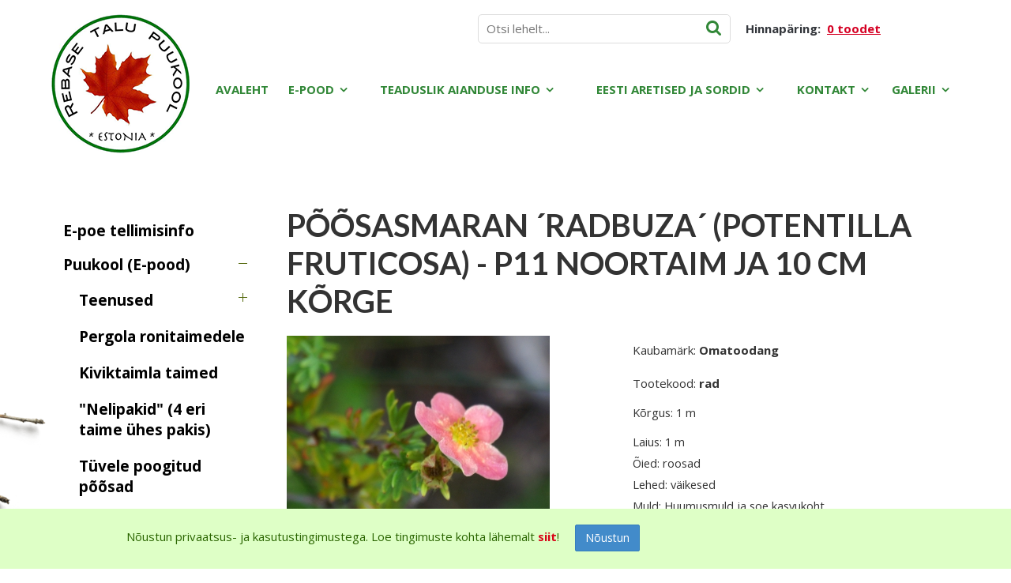

--- FILE ---
content_type: text/html; charset=UTF-8
request_url: https://www.rebasetalu.net/puukool/poosasmaran-radbuza-potentilla-fruticosa-p11-noortaim-ja-10-cm-korge-1537/noortaimed-juurutatud-samal-aastal-p11-ja-p9-potis
body_size: 15070
content:
<!DOCTYPE html>
<html lang="et" xml:lang="et" xmlns="http://www.w3.org/1999/xhtml">

<head>	

	<meta charset="UTF-8" />
	<meta name="viewport" content="width=device-width, initial-scale=1, maximum-scale=1" />
	<meta name="google-site-verification" content="7sjLXDzjt7NHNE7JFUO3kwSuuQ4NXD7i2yPY5sm1-H4" />
		
     <link rel="shortcut icon" href="https://www.rebasetalu.net/favicon.ico" /> 	
  	
    <title>Põõsasmaran ´Radbuza´ (Potentilla fruticosa) - P11 noortaim ja 10 cm kõrge</title>
	
    <meta property="og:title"  content="Põõsasmaran ´Radbuza´ (Potentilla fruticosa) - P11 noortaim ja 10 cm kõrge" />
<meta name="twitter:title"  content="Põõsasmaran ´Radbuza´ (Potentilla fruticosa) - P11 noortaim ja 10 cm kõrge" />
<meta property="og:description"  content="Põõsasmaran ´Radbuza´ (Potentilla fruticosa) - P11 noortaim ja 10 cm kõrge - Kõrgus: 1 m  Laius: 1 m Õied: roosad Lehed: väikesed Muld: Huumusmuld ja soe kasvukoht Valgus: Päike kuni poolvari Omapära: Uus Tšehhimaal aretatud sort  Kauba kättesaamine:..." />
<meta name="twitter:description"  content="Põõsasmaran ´Radbuza´ (Potentilla fruticosa) - P11 noortaim ja 10 cm kõrge - Kõrgus: 1 m  Laius: 1 m Õied: roosad Lehed: väikesed Muld: Huumusmuld ja soe kasvukoht Valgus: Päike kuni poolvari Omapära: Uus Tšehhimaal aretatud sort  Kauba kättesaamine:..." />
<meta property="og:image"  content="https://www.rebasetalu.net/files/products/large/large_black_stocking.jpg" />
<meta property="og:image:width"  content="461" />
<meta property="og:image:height"  content="398" />
<meta name="twitter:image"  content="https://www.rebasetalu.net/files/products/large/large_black_stocking.jpg" />
<meta property="og:url"  content="https://www.rebasetalu.net/puukool/poosasmaran-radbuza-potentilla-fruticosa-p11-noortaim-ja-10-cm-korge-1537/noortaimed-juurutatud-samal-aastal-p11-ja-p9-potis" />
<meta property="og:type"  content="website" />
<meta name="keywords"  content="Põõsasmaran,´Radbuza´,(Potentilla,fruticosa),-,P11,noortaim,ja,10,cm,kõrge" />
<meta name="description"  content="Põõsasmaran ´Radbuza´ (Potentilla fruticosa) - P11 noortaim ja 10 cm kõrge - Kõrgus: 1 m  Laius: 1 m Õied: roosad Lehed: väikesed Muld: Huumusmuld ja soe kasvukoht Valgus: Päike kuni poolvari Omapära: Uus Tšehhimaal aretatud sort  Kauba kättesaamine:..." />

    
	<script type="text/javascript">
		var WWW_URL = 'https://www.rebasetalu.net/';
		var REL_WWW_URL = '/';
	</script>
	
    <!-- Google Tag Manager -->
<script>
(function(w,d,s,l,i){w[l]=w[l]||[];w[l].push({'gtm.start':
new Date().getTime(),event:'gtm.js'});var f=d.getElementsByTagName(s)[0],
j=d.createElement(s),dl=l!='dataLayer'?'&l='+l:'';j.async=true;j.src=
'//www.googletagmanager.com/gtm.js?id='+i+dl;f.parentNode.insertBefore(j,f);
})(window,document,'script','dataLayer','ahtitiirmaa@gmail.com');
</script>
<!-- End Google Tag Manager -->    
	<link rel="stylesheet" href="//ajax.googleapis.com/ajax/libs/jqueryui/1.9.2/themes/south-street/jquery-ui.css">
<link rel="stylesheet" href="//fonts.googleapis.com/css?family=Open+Sans:400,600,700,300|Lato:300,400,700">
<link rel="stylesheet" href="//maxcdn.bootstrapcdn.com/font-awesome/4.3.0/css/font-awesome.min.css">
<link rel="stylesheet" href="/manager/css/lytebox.css?t=1597097144">
<link rel="stylesheet" href="/assets/chosen/css/chosen.min.css?t=1597096857">
<link rel="stylesheet" href="/assets/touchbox/css/touchbox.css?t=1597096860">
<link rel="stylesheet" href="/assets/bootstrap/css/bootstrap.min.css?t=1597096856">
<link rel="stylesheet" href="/css/messages.css?t=1626818678">
<link rel="stylesheet" href="/css/menu.css?t=1597097124">
<link rel="stylesheet" href="/css/default.css?t=1597097124">
<link rel="stylesheet" href="/template/default/css/style.css?t=1626093713">
<link rel="stylesheet" href="/template/default/css/responsive.css?t=1597097126">
<link rel="stylesheet" href="/css/shop.css?t=1626781244">
<link rel="stylesheet" href="/css/feedback.css?t=1597097124">
<link rel="stylesheet" href="/css/content.blocks.css?t=1597097124">
<link rel="stylesheet" href="/css/news.css?t=1597097124">
<script src="/js/es6-shim.min.js?t=1597097143"></script>
<script src="//ajax.googleapis.com/ajax/libs/jquery/1.11.2/jquery.min.js"></script>
<script src="//ajax.googleapis.com/ajax/libs/jqueryui/1.9.2/jquery-ui.min.js"></script>
<script src="/manager/js/lytebox.js?t=1597097147"></script>
<script src="/js/translator.js?t=1597097143"></script>
<script src="/js/menu.js?t=1597097143"></script>
<script src="/js/general.js?t=1597097143"></script>
<script src="/assets/vue2/js/vue.min.js?t=1597096860"></script>
<script src="/assets/chosen/js/chosen.jquery.min.js?t=1597096857"></script>
<script src="/assets/touchbox/js/touchbox.js?t=1597096860"></script>
<script src="/assets/bootstrap/js/bootstrap.min.js?t=1597096857"></script>
<script src="/js/shop.js?t=1597097143"></script>
<script src="/js/feedback.js?t=1597097143"></script>
<script src="/js/jquery.form.min.js?t=1597097143"></script>
    	
 </head>


<body id="page-puukool" class="sidebar_on subpage">

    <div id="fb-root"></div>
    
    <noscript>
    <iframe src="//www.googletagmanager.com/ns.html?id=ahtitiirmaa@gmail.com"height="0" width="0" style="display:none;visibility:hidden"></iframe>
</noscript>    
    <div id="page">
		<div id="header" class="visible-md visible-lg">		
        
                
                        
        <div class="container" style="position: relative;">
			
                        <img src="/template/default/images/subpage_header_icon.png" class="header-icon" alt="" />
                        
			<div class="row">
				
								<div class="col-md-2">
					<a class="logo" href="/"></a>
				</div>
				
				<div class="col-md-10">
                    <!--
                    <i class="fa fa-search toggle-search-form"></i>
                    
                    <div class="search-form-wrapper" style="display: none;">
                        
                    </div>
                    -->
                    <form method="post" action="" onsubmit="return submitSearch(this);" class="search_form">
	
	<div class="search-box">
							
		<input type="text" name="search" class="search" placeholder="Otsi lehelt..." value="" maxlength="40" />
		
		<button class="searchsubmit">
			<i class="fa fa-search"></i>
		</button>
		
	</div>
	
</form>                    
                    <div id="cart-widget">
                        
<div id="cart-box"> 
						
	<div id="text">
		
		Hinnapäring:&nbsp;		
		<a href="/cart" title="Vaata ostukorvi" ><b>0 toodet</b></a>	
	</div>
			
</div>
                    </div>
                    
                    
	<div class="clearfix"></div>
	<div 
		id="menu_desktop" 
		class="menu-container normal  "
		data-title="Menüü"
		data-breakpoint="992"
		data-vertical="0"
		data-drop="1"
		data-menuline="0"
		>
		
	
	<div class="menu-line" style="display: none;"></div>	
	
	<div class="menu-bar" style="display: none;">
				
		
											<a href="/cart" class="cart-button">
				<span>0</span>
				<i class="fa fa-shopping-cart"></i>
			</a>
				
		<a href="javascript:void(0);" class="menu-button">
			<span>Menüü</span>
			<i class="fa fa-navicon"></i>
		</a>
		
	</div>	
	
	 
		<div class="menu-custom-html">
			
<div id="menu-custom-html">
	
		
	<div class="icons">
		
		<!--		
		 
			<a href="/cart">
				<i class="fa fa-shopping-cart"></i>
				<span>Ostukorv</span>
			</a>
				-->
		
		 
		
			 
		
				<a href="javascript:void(0);" onclick="loginModal();">
					<i class="fa fa-lock"></i>
					<span>Sisene</span>
				</a>
				<a href="javascript:void(0);" onclick="$('#modal-join').dialog({ modal: true, fluid: true });">
					<i class="fa fa-user-plus"></i>
					<span>Liitu</span>
				</a>
			
						
						
	</div>
	
</div>		</div>
		

	<ul class="level-1 " style="display: none;">
		
				
			
			<li class=" ">
				
				<div class="item"> 
					<a href="/avaleht/" >Avaleht</a>
				</div>
				
								
			</li>
			
				
			
			<li class=" ">
				
				<div class="item"> 
					<a href="/puukool/" >E-pood</a>
				</div>
				
				

	<ul class="level-2 " style="">
		
				
			
			<li class=" ">
				
				<div class="item"> 
					<a href="/e-poe-tellimisinfo-89/" >E-poe tellimisinfo</a>
				</div>
				
								
			</li>
			
				
			
			<li class=" ">
				
				<div class="item"> 
					<a href="/puukool/puukool-e-pood" >Puukool (E-pood)</a>
				</div>
				
				

	<ul class="level-3 " style="">
		
				
			
			<li class=" ">
				
				<div class="item"> 
					<a href="/puukool/teenused" >Teenused</a>
				</div>
				
				

	<ul class="level-4 " style="">
		
				
			
			<li class=" ">
				
				<div class="item"> 
					<a href="/puukool/viljapuude-kevadine-oksaloikus" >Viljapuude kevadine oksalõikus</a>
				</div>
				
								
			</li>
			
				
			
			<li class=" ">
				
				<div class="item"> 
					<a href="/puukool/viljapuude-suvine-oksaloikus" >Viljapuude suvine oksalõikus</a>
				</div>
				
								
			</li>
			
				
			
			<li class=" ">
				
				<div class="item"> 
					<a href="/puukool/haljastusnouanded-kohapeal-eelkoige-louna-eesti" >Haljastusnõuanded kohapeal (eelkõige Lõuna-Eesti)</a>
				</div>
				
								
			</li>
			
				
			
			<li class=" ">
				
				<div class="item"> 
					<a href="/puukool/haljastusprojektid" >Haljastusprojektid</a>
				</div>
				
								
			</li>
			
				
			
			<li class=" ">
				
				<div class="item"> 
					<a href="/puukool/hekkide-pugamine" >Hekkide pügamine</a>
				</div>
				
								
			</li>
			
				
			
			<li class=" ">
				
				<div class="item"> 
					<a href="/puukool/haljastustood-rohimine-istutamine" >Haljastustööd (rohimine, istutamine)</a>
				</div>
				
								
			</li>
			
				
			
			<li class=" ">
				
				<div class="item"> 
					<a href="/puukool/haljastus" >Haljastus</a>
				</div>
				
								
			</li>
			
				
	</ul>

				
			</li>
			
				
			
			<li class=" ">
				
				<div class="item"> 
					<a href="/puukool/pergola-ronitaimedele" >Pergola ronitaimedele</a>
				</div>
				
								
			</li>
			
				
			
			<li class=" ">
				
				<div class="item"> 
					<a href="/puukool/kiviktaimla-taimed" >Kiviktaimla taimed</a>
				</div>
				
								
			</li>
			
				
			
			<li class=" ">
				
				<div class="item"> 
					<a href="/puukool/nelipakid-4-eri-taime-uhes-pakis" >"Nelipakid" (4 eri taime ühes pakis)</a>
				</div>
				
								
			</li>
			
				
			
			<li class=" ">
				
				<div class="item"> 
					<a href="/puukool/tuvele-poogitud-poosad" >Tüvele poogitud põõsad</a>
				</div>
				
								
			</li>
			
				
			
			<li class=" ">
				
				<div class="item"> 
					<a href="/puukool/pusililled" >Püsililled</a>
				</div>
				
				

	<ul class="level-4 " style="">
		
				
			
			<li class=" ">
				
				<div class="item"> 
					<a href="/puukool/aedfloks-ehk-aed-leeklill" >Aedfloks ehk Aed-leeklill</a>
				</div>
				
								
			</li>
			
				
			
			<li class=" ">
				
				<div class="item"> 
					<a href="/puukool/astilbe" >Astilbe</a>
				</div>
				
								
			</li>
			
				
			
			<li class=" ">
				
				<div class="item"> 
					<a href="/puukool/hosta" >Hosta</a>
				</div>
				
								
			</li>
			
				
			
			<li class=" ">
				
				<div class="item"> 
					<a href="/puukool/monarda" >Monarda</a>
				</div>
				
								
			</li>
			
				
			
			<li class=" ">
				
				<div class="item"> 
					<a href="/puukool/rabarber" >Rabarber</a>
				</div>
				
								
			</li>
			
				
			
			<li class=" ">
				
				<div class="item"> 
					<a href="/puukool/pojeng" >Pojeng</a>
				</div>
				
								
			</li>
			
				
			
			<li class=" ">
				
				<div class="item"> 
					<a href="/puukool/paevaliilia" >Päevaliilia</a>
				</div>
				
								
			</li>
			
				
			
			<li class=" ">
				
				<div class="item"> 
					<a href="/puukool/siberi-vohumook" >siberi võhumõõk</a>
				</div>
				
								
			</li>
			
				
	</ul>

				
			</li>
			
				
			
			<li class=" ">
				
				<div class="item"> 
					<a href="/puukool/ronitaimed" >Ronitaimed</a>
				</div>
				
				

	<ul class="level-4 " style="">
		
				
			
			<li class=" ">
				
				<div class="item"> 
					<a href="/puukool/aktiniidia" >Aktiniidia</a>
				</div>
				
								
			</li>
			
				
			
			<li class=" ">
				
				<div class="item"> 
					<a href="/puukool/metsviinapuu" >Metsviinapuu</a>
				</div>
				
								
			</li>
			
				
			
			<li class=" ">
				
				<div class="item"> 
					<a href="/puukool/sidrunvaandik" >Sidrunväändik</a>
				</div>
				
								
			</li>
			
				
			
			<li class=" ">
				
				<div class="item"> 
					<a href="/puukool/viinapuu" >Viinapuu</a>
				</div>
				
								
			</li>
			
				
			
			<li class=" ">
				
				<div class="item"> 
					<a href="/puukool/elulong-clematis" >Elulõng (Clematis)</a>
				</div>
				
								
			</li>
			
				
	</ul>

				
			</li>
			
				
			
			<li class=" ">
				
				<div class="item"> 
					<a href="/puukool/sirel" >Sirel</a>
				</div>
				
				

	<ul class="level-4 " style="">
		
				
			
			<li class=" ">
				
				<div class="item"> 
					<a href="/puukool/harilik-sirel-s-vulgaris" >Harilik sirel (S. vulgaris)</a>
				</div>
				
								
			</li>
			
				
			
			<li class=" ">
				
				<div class="item"> 
					<a href="/puukool/ungari-sireli-tuupi-syringa-josekaea" >Ungari sireli tüüpi (Syringa josekaea)</a>
				</div>
				
								
			</li>
			
				
	</ul>

				
			</li>
			
				
			
			<li class=" ">
				
				<div class="item"> 
					<a href="/puukool/poosasmaran" >Põõsasmaran</a>
				</div>
				
				

	<ul class="level-4 " style="">
		
				
			
			<li class=" ">
				
				<div class="item"> 
					<a href="/puukool/valge-oiega" >valge õiega</a>
				</div>
				
								
			</li>
			
				
			
			<li class=" ">
				
				<div class="item"> 
					<a href="/puukool/helekollase-oiega" >helekollase õiega</a>
				</div>
				
								
			</li>
			
				
			
			<li class=" ">
				
				<div class="item"> 
					<a href="/puukool/kuldkollase-oiega" >kuldkollase õiega</a>
				</div>
				
								
			</li>
			
				
			
			<li class=" ">
				
				<div class="item"> 
					<a href="/puukool/beezika-oiega" >beezika õiega</a>
				</div>
				
								
			</li>
			
				
			
			<li class=" ">
				
				<div class="item"> 
					<a href="/puukool/roosa-oiega" >roosa õiega</a>
				</div>
				
								
			</li>
			
				
			
			<li class=" ">
				
				<div class="item"> 
					<a href="/puukool/oranzi-voi-oranzkollane" >Oranži või Oranžkollane</a>
				</div>
				
								
			</li>
			
				
	</ul>

				
			</li>
			
				
			
			<li class=" ">
				
				<div class="item"> 
					<a href="/puukool/lehtpuud" >Lehtpuud</a>
				</div>
				
				

	<ul class="level-4 " style="">
		
				
			
			<li class=" ">
				
				<div class="item"> 
					<a href="/puukool/pihlakad" >Pihlakad</a>
				</div>
				
				

	<ul class="level-5 " style="">
		
				
			
			<li class=" ">
				
				<div class="item"> 
					<a href="/puukool/toompihlakad" >Toompihlakad</a>
				</div>
				
								
			</li>
			
				
			
			<li class=" ">
				
				<div class="item"> 
					<a href="/puukool/perepihlakad" >Perepihlakad</a>
				</div>
				
				

	<ul class="level-6 " style="">
		
				
			
			<li class=" ">
				
				<div class="item"> 
					<a href="/puukool/2-sordiga" >2 sordiga</a>
				</div>
				
								
			</li>
			
				
			
			<li class=" ">
				
				<div class="item"> 
					<a href="/puukool/3-e-sordiga" >3- e sordiga</a>
				</div>
				
								
			</li>
			
				
			
			<li class=" ">
				
				<div class="item"> 
					<a href="/puukool/4-ja-sordiga" >4-ja sordiga</a>
				</div>
				
								
			</li>
			
				
	</ul>

				
			</li>
			
				
	</ul>

				
			</li>
			
				
			
			<li class=" ">
				
				<div class="item"> 
					<a href="/puukool/parn-tilia" >Pärn (Tilia)</a>
				</div>
				
								
			</li>
			
				
			
			<li class=" ">
				
				<div class="item"> 
					<a href="/puukool/juudapuulehik" >Juudapuulehik</a>
				</div>
				
								
			</li>
			
				
			
			<li class=" ">
				
				<div class="item"> 
					<a href="/puukool/iluounapuud" >Iluõunapuud</a>
				</div>
				
				

	<ul class="level-5 " style="">
		
				
			
			<li class=" ">
				
				<div class="item"> 
					<a href="/puukool/pereiluounapuud" >Pereiluõunapuud</a>
				</div>
				
								
			</li>
			
				
	</ul>

				
			</li>
			
				
			
			<li class=" ">
				
				<div class="item"> 
					<a href="/puukool/hobukastan-78" >Hobukastan</a>
				</div>
				
								
			</li>
			
				
			
			<li class=" ">
				
				<div class="item"> 
					<a href="/puukool/kask" >Kask</a>
				</div>
				
								
			</li>
			
				
			
			<li class=" ">
				
				<div class="item"> 
					<a href="/puukool/vaher" >Vaher</a>
				</div>
				
								
			</li>
			
				
			
			<li class=" ">
				
				<div class="item"> 
					<a href="/puukool/viirpuud" >Viirpuud</a>
				</div>
				
								
			</li>
			
				
			
			<li class=" ">
				
				<div class="item"> 
					<a href="/puukool/tamm" >Tamm</a>
				</div>
				
								
			</li>
			
				
			
			<li class=" ">
				
				<div class="item"> 
					<a href="/puukool/lepp-alnus" >Lepp (Alnus)</a>
				</div>
				
								
			</li>
			
				
			
			<li class=" ">
				
				<div class="item"> 
					<a href="/puukool/haab" >Haab</a>
				</div>
				
								
			</li>
			
				
	</ul>

				
			</li>
			
				
			
			<li class=" ">
				
				<div class="item"> 
					<a href="/puukool/marjapoosad" >Marjapõõsad</a>
				</div>
				
				

	<ul class="level-4 " style="">
		
				
			
			<li class=" ">
				
				<div class="item"> 
					<a href="/puukool/aroonia" >Aroonia</a>
				</div>
				
								
			</li>
			
				
			
			<li class=" ">
				
				<div class="item"> 
					<a href="/puukool/astelpaju" >Astelpaju</a>
				</div>
				
								
			</li>
			
				
			
			<li class=" ">
				
				<div class="item"> 
					<a href="/puukool/ebakudoonia" >Ebaküdoonia</a>
				</div>
				
								
			</li>
			
				
			
			<li class=" ">
				
				<div class="item"> 
					<a href="/puukool/johvikas" >Jõhvikas</a>
				</div>
				
								
			</li>
			
				
			
			<li class=" ">
				
				<div class="item"> 
					<a href="/puukool/maasika-frigotaimed" >Maasika frigotaimed</a>
				</div>
				
								
			</li>
			
				
			
			<li class=" ">
				
				<div class="item"> 
					<a href="/puukool/mustikas" >Mustikas</a>
				</div>
				
								
			</li>
			
				
			
			<li class=" ">
				
				<div class="item"> 
					<a href="/puukool/must-sostar" >Must sõstar</a>
				</div>
				
								
			</li>
			
				
			
			<li class=" ">
				
				<div class="item"> 
					<a href="/puukool/punane-sostar" >Punane sõstar</a>
				</div>
				
								
			</li>
			
				
			
			<li class=" ">
				
				<div class="item"> 
					<a href="/puukool/valge-sostar" >Valge sõstar</a>
				</div>
				
								
			</li>
			
				
			
			<li class=" ">
				
				<div class="item"> 
					<a href="/puukool/ilukarusmari" >ilukarusmari</a>
				</div>
				
								
			</li>
			
				
			
			<li class=" ">
				
				<div class="item"> 
					<a href="/puukool/soodav-kuslapuu" >Söödav kuslapuu</a>
				</div>
				
								
			</li>
			
				
			
			<li class=" ">
				
				<div class="item"> 
					<a href="/puukool/vaarikas" >Vaarikas</a>
				</div>
				
								
			</li>
			
				
			
			<li class=" ">
				
				<div class="item"> 
					<a href="/puukool/pohl" >Pohl</a>
				</div>
				
								
			</li>
			
				
	</ul>

				
			</li>
			
				
			
			<li class=" ">
				
				<div class="item"> 
					<a href="/puukool/leinavormid" >Leinavormid</a>
				</div>
				
								
			</li>
			
				
			
			<li class=" ">
				
				<div class="item"> 
					<a href="/puukool/lehtpoosad" >Lehtpõõsad</a>
				</div>
				
				

	<ul class="level-4 " style="">
		
				
			
			<li class=" ">
				
				<div class="item"> 
					<a href="/puukool/ilusostrad" >Ilusõstrad</a>
				</div>
				
								
			</li>
			
				
			
			<li class=" ">
				
				<div class="item"> 
					<a href="/puukool/enelas" >Enelas</a>
				</div>
				
				

	<ul class="level-5 " style="">
		
				
			
			<li class=" ">
				
				<div class="item"> 
					<a href="/puukool/jaapani-enelas" >Jaapani enelas</a>
				</div>
				
								
			</li>
			
				
	</ul>

				
			</li>
			
				
			
			<li class=" ">
				
				<div class="item"> 
					<a href="/puukool/ebajasmiin" >Ebajasmiin</a>
				</div>
				
								
			</li>
			
				
			
			<li class=" ">
				
				<div class="item"> 
					<a href="/puukool/forsuutia" >Forsüütia</a>
				</div>
				
								
			</li>
			
				
			
			<li class=" ">
				
				<div class="item"> 
					<a href="/puukool/hortensia" >Hortensia</a>
				</div>
				
								
			</li>
			
				
			
			<li class=" ">
				
				<div class="item"> 
					<a href="/puukool/kibuvits-130" >Kibuvits</a>
				</div>
				
								
			</li>
			
				
			
			<li class=" ">
				
				<div class="item"> 
					<a href="/puukool/kikkapuu" >Kikkapuu</a>
				</div>
				
								
			</li>
			
				
			
			<li class=" ">
				
				<div class="item"> 
					<a href="/puukool/kikkapoosas" >Kikkapõõsas</a>
				</div>
				
								
			</li>
			
				
			
			<li class=" ">
				
				<div class="item"> 
					<a href="/puukool/kontpuu-cornus" >Kontpuu (Cornus)</a>
				</div>
				
								
			</li>
			
				
			
			<li class=" ">
				
				<div class="item"> 
					<a href="/puukool/kukerpuu" >Kukerpuu</a>
				</div>
				
								
			</li>
			
				
			
			<li class=" ">
				
				<div class="item"> 
					<a href="/puukool/kuldsostar" >Kuldsõstar</a>
				</div>
				
								
			</li>
			
				
			
			<li class=" ">
				
				<div class="item"> 
					<a href="/puukool/kuldvihm" >Kuldvihm</a>
				</div>
				
								
			</li>
			
				
			
			<li class=" ">
				
				<div class="item"> 
					<a href="/puukool/kuslapuu" >Kuslapuu</a>
				</div>
				
								
			</li>
			
				
			
			<li class=" ">
				
				<div class="item"> 
					<a href="/puukool/kuuvits-andromeda" >Küüvits (Andromeda)</a>
				</div>
				
								
			</li>
			
				
			
			<li class=" ">
				
				<div class="item"> 
					<a href="/puukool/leetpoosas" >Leetpõõsas</a>
				</div>
				
								
			</li>
			
				
			
			<li class=" ">
				
				<div class="item"> 
					<a href="/puukool/liguster" >Liguster</a>
				</div>
				
								
			</li>
			
				
			
			<li class=" ">
				
				<div class="item"> 
					<a href="/puukool/lodjapuu" >Lodjapuu</a>
				</div>
				
								
			</li>
			
				
			
			<li class=" ">
				
				<div class="item"> 
					<a href="/puukool/laatspuu" >Läätspuu</a>
				</div>
				
								
			</li>
			
				
			
			<li class=" ">
				
				<div class="item"> 
					<a href="/puukool/naistepuna" >Naistepuna</a>
				</div>
				
								
			</li>
			
				
			
			<li class=" ">
				
				<div class="item"> 
					<a href="/puukool/paju" >Paju</a>
				</div>
				
								
			</li>
			
				
			
			<li class=" ">
				
				<div class="item"> 
					<a href="/puukool/poisenelas" >Põisenelas</a>
				</div>
				
								
			</li>
			
				
			
			<li class=" ">
				
				<div class="item"> 
					<a href="/puukool/pargenelas" >Pärgenelas</a>
				</div>
				
								
			</li>
			
				
			
			<li class=" ">
				
				<div class="item"> 
					<a href="/puukool/rododendron" >Rododendron</a>
				</div>
				
								
			</li>
			
				
			
			<li class=" ">
				
				<div class="item"> 
					<a href="/puukool/tuhkpuu" >Tuhkpuu</a>
				</div>
				
								
			</li>
			
				
			
			<li class=" ">
				
				<div class="item"> 
					<a href="/puukool/volupoosas" >Võlupõõsas</a>
				</div>
				
								
			</li>
			
				
	</ul>

				
			</li>
			
				
			
			<li class=" ">
				
				<div class="item"> 
					<a href="/puukool/okaspuud-ja-poosad" >Okaspuud ja põõsad</a>
				</div>
				
				

	<ul class="level-4 " style="">
		
				
			
			<li class=" ">
				
				<div class="item"> 
					<a href="/puukool/ebakupress" >Ebaküpress</a>
				</div>
				
								
			</li>
			
				
			
			<li class=" ">
				
				<div class="item"> 
					<a href="/puukool/ebatsuuga" >Ebatsuuga</a>
				</div>
				
								
			</li>
			
				
			
			<li class=" ">
				
				<div class="item"> 
					<a href="/puukool/elupuu" >Elupuu</a>
				</div>
				
								
			</li>
			
				
			
			<li class=" ">
				
				<div class="item"> 
					<a href="/puukool/hiibapuu" >Hiibapuu</a>
				</div>
				
								
			</li>
			
				
			
			<li class=" ">
				
				<div class="item"> 
					<a href="/puukool/lehis" >Lehis</a>
				</div>
				
								
			</li>
			
				
			
			<li class=" ">
				
				<div class="item"> 
					<a href="/puukool/kadakas" >Kadakas</a>
				</div>
				
								
			</li>
			
				
			
			<li class=" ">
				
				<div class="item"> 
					<a href="/puukool/kuusk-30" >Kuusk</a>
				</div>
				
								
			</li>
			
				
			
			<li class=" ">
				
				<div class="item"> 
					<a href="/puukool/mikrobioota" >Mikrobioota</a>
				</div>
				
								
			</li>
			
				
			
			<li class=" ">
				
				<div class="item"> 
					<a href="/puukool/mand" >Mänd</a>
				</div>
				
								
			</li>
			
				
			
			<li class=" ">
				
				<div class="item"> 
					<a href="/puukool/nulg" >Nulg</a>
				</div>
				
								
			</li>
			
				
			
			<li class=" ">
				
				<div class="item"> 
					<a href="/puukool/seedermand" >Seedermänd</a>
				</div>
				
								
			</li>
			
				
			
			<li class=" ">
				
				<div class="item"> 
					<a href="/puukool/tsuuga" >Tsuuga</a>
				</div>
				
								
			</li>
			
				
	</ul>

				
			</li>
			
				
			
			<li class=" ">
				
				<div class="item"> 
					<a href="/puukool/kaabuspoosad" >Kääbuspõõsad</a>
				</div>
				
								
			</li>
			
				
			
			<li class=" ">
				
				<div class="item"> 
					<a href="/puukool/hekitaimed" >Hekitaimed</a>
				</div>
				
				

	<ul class="level-4 " style="">
		
				
			
			<li class=" ">
				
				<div class="item"> 
					<a href="/puukool/vabakujuline-hekk" >Vabakujuline hekk</a>
				</div>
				
								
			</li>
			
				
			
			<li class=" ">
				
				<div class="item"> 
					<a href="/puukool/pugatud-hekk" >Pügatud hekk</a>
				</div>
				
								
			</li>
			
				
	</ul>

				
			</li>
			
				
	</ul>

				
			</li>
			
				
			
			<li class=" ">
				
				<div class="item"> 
					<a href="/puukool/muud-eesti-aretised" >Muud eesti aretised</a>
				</div>
				
								
			</li>
			
				
			
			<li class=" ">
				
				<div class="item"> 
					<a href="/puukool/rebase-puukool-aretised" >Rebase puukool aretised</a>
				</div>
				
								
			</li>
			
				
			
			<li class=" ">
				
				<div class="item"> 
					<a href="/puukool/loodusfotod-e-pood" >Loodusfotod (E-pood)</a>
				</div>
				
				

	<ul class="level-3 " style="">
		
				
			
			<li class=" ">
				
				<div class="item"> 
					<a href="/puukool/loomad-ja-putukad" >Loomad ja putukad</a>
				</div>
				
								
			</li>
			
				
			
			<li class=" ">
				
				<div class="item"> 
					<a href="/puukool/loojang" >loojang</a>
				</div>
				
								
			</li>
			
				
			
			<li class=" ">
				
				<div class="item"> 
					<a href="/puukool/lilled-makro" >lilled makro</a>
				</div>
				
								
			</li>
			
				
			
			<li class=" ">
				
				<div class="item"> 
					<a href="/puukool/linnud" >Linnud</a>
				</div>
				
								
			</li>
			
				
			
			<li class=" ">
				
				<div class="item"> 
					<a href="/puukool/taimed" >Taimed</a>
				</div>
				
								
			</li>
			
				
			
			<li class=" ">
				
				<div class="item"> 
					<a href="/puukool/vesi" >Vesi</a>
				</div>
				
								
			</li>
			
				
	</ul>

				
			</li>
			
				
			
			<li class=" ">
				
				<div class="item"> 
					<a href="/puukool/termotoodeldud-peenrapiirded" >Termotöödeldud peenrapiirded</a>
				</div>
				
								
			</li>
			
				
			
			<li class=" ">
				
				<div class="item"> 
					<a href="/puukool/mesindus-e-pood" >Mesindus (E-pood)</a>
				</div>
				
								
			</li>
			
				
			
			<li class=" ">
				
				<div class="item"> 
					<a href="/puukool/puidutoo-e-pood" >Puidutöö (E-pood)</a>
				</div>
				
				

	<ul class="level-3 " style="">
		
				
			
			<li class=" ">
				
				<div class="item"> 
					<a href="/puukool/kuumaalused" >Kuumaalused</a>
				</div>
				
								
			</li>
			
				
			
			<li class=" ">
				
				<div class="item"> 
					<a href="/puukool/kellad" >Kellad</a>
				</div>
				
								
			</li>
			
				
			
			<li class=" ">
				
				<div class="item"> 
					<a href="/puukool/puidust-kausid" >puidust kausid</a>
				</div>
				
								
			</li>
			
				
			
			<li class=" ">
				
				<div class="item"> 
					<a href="/puukool/puidust-kausi-kaaned" >puidust kausi kaaned</a>
				</div>
				
								
			</li>
			
				
			
			<li class=" ">
				
				<div class="item"> 
					<a href="/puukool/nupud" >Nupud</a>
				</div>
				
								
			</li>
			
				
			
			<li class=" ">
				
				<div class="item"> 
					<a href="/puukool/tordialused" >tordialused</a>
				</div>
				
								
			</li>
			
				
			
			<li class=" ">
				
				<div class="item"> 
					<a href="/puukool/maitseaine-riiul" >Maitseaine riiul</a>
				</div>
				
								
			</li>
			
				
	</ul>

				
			</li>
			
				
	</ul>

				
			</li>
			
				
			
			<li class=" ">
				
				<div class="item"> 
					<a href="/teenused/" >Teaduslik aianduse info</a>
				</div>
				
				

	<ul class="level-2 " style="">
		
				
			
			<li class=" ">
				
				<div class="item"> 
					<a href="/venemaal-aretatud-ebajasmiini-sordid/" >Venemaal aretatud ebajasmiini sordid</a>
				</div>
				
								
			</li>
			
				
			
			<li class=" ">
				
				<div class="item"> 
					<a href="/tsehhimaa-poosasmaranad-ja-nende-ajalugu/" >Tšehhimaa põõsasmaranad ja nende ajalugu</a>
				</div>
				
								
			</li>
			
				
			
			<li class=" ">
				
				<div class="item"> 
					<a href="/rohelise-viljaga-must-sostar/" >Rohelise viljaga must sõstar</a>
				</div>
				
								
			</li>
			
				
			
			<li class=" ">
				
				<div class="item"> 
					<a href="/mullateaduse-alustalad/" >Mullateaduse alustalad</a>
				</div>
				
								
			</li>
			
				
			
			<li class=" ">
				
				<div class="item"> 
					<a href="/aednik-ahti-soovitab/" >Profiaednik Ahti soovitab</a>
				</div>
				
								
			</li>
			
				
	</ul>

				
			</li>
			
				
			
			<li class=" ">
				
				<div class="item"> 
					<a href="/eesti-aretised-ja-sordid/" >Eesti aretised ja sordid</a>
				</div>
				
				

	<ul class="level-2 " style="">
		
				
			
			<li class=" ">
				
				<div class="item"> 
					<a href="/rebase-talu-puukool/" >Rebase talu puukool</a>
				</div>
				
				

	<ul class="level-3 " style="">
		
				
			
			<li class=" ">
				
				<div class="item"> 
					<a href="/poosasmaran/" >Põõsasmaran</a>
				</div>
				
				

	<ul class="level-4 " style="">
		
				
			
			<li class=" ">
				
				<div class="item"> 
					<a href="/poosasmaran-ahtis-gold/" >Põõsasmaran ´Ahti´s Gold´ (Potentilla fruticosa)</a>
				</div>
				
								
			</li>
			
				
			
			<li class=" ">
				
				<div class="item"> 
					<a href="/poosasmaran-madleanell-potentilla-fruitcosa/" >Põõsasmaran ´Madleanell´ (Potentilla fruitcosa)</a>
				</div>
				
								
			</li>
			
				
	</ul>

				
			</li>
			
				
			
			<li class=" ">
				
				<div class="item"> 
					<a href="/poisenelas/" >Põisenelas</a>
				</div>
				
				

	<ul class="level-4 " style="">
		
				
			
			<li class=" ">
				
				<div class="item"> 
					<a href="/poisenelas-ferdi-physocarpus/" >Põisenelas ´Ferdi´ (Physocarpus)</a>
				</div>
				
								
			</li>
			
				
			
			<li class=" ">
				
				<div class="item"> 
					<a href="/poisenelas-meegste-physocarpus/" >Põisenelas ´Meegste´ (Physocarpus)</a>
				</div>
				
								
			</li>
			
				
			
			<li class=" ">
				
				<div class="item"> 
					<a href="/poisenelas-mai-physocarpus/" >Põisenelas ´Mai´ (Physocarpus)</a>
				</div>
				
								
			</li>
			
				
	</ul>

				
			</li>
			
				
			
			<li class=" ">
				
				<div class="item"> 
					<a href="/sirel/" >Sirel</a>
				</div>
				
				

	<ul class="level-4 " style="">
		
				
			
			<li class=" ">
				
				<div class="item"> 
					<a href="/sirel-summi-summi/" >Sirel ´Summi-Summi´</a>
				</div>
				
								
			</li>
			
				
			
			<li class=" ">
				
				<div class="item"> 
					<a href="/sirel-tiiru-syringa-vulgaris/" >Sirel ´Tiiru (Syringa vulgaris)</a>
				</div>
				
								
			</li>
			
				
	</ul>

				
			</li>
			
				
			
			<li class=" ">
				
				<div class="item"> 
					<a href="/karusmari/" >Karusmari</a>
				</div>
				
				

	<ul class="level-4 " style="">
		
				
			
			<li class=" ">
				
				<div class="item"> 
					<a href="/aed-karusmari-kessu-grossularia-reclinata/" >Aed-karusmari ´Kessu´ (Grossularia reclinata)</a>
				</div>
				
								
			</li>
			
				
	</ul>

				
			</li>
			
				
			
			<li class=" ">
				
				<div class="item"> 
					<a href="/soodav-kuslapuu/" >Söödav kuslapuu</a>
				</div>
				
				

	<ul class="level-4 " style="">
		
				
			
			<li class=" ">
				
				<div class="item"> 
					<a href="/soodav-kuslapuu-meegaste-lonicera-edulis/" >Söödav kuslapuu ´Meegaste´ (Lonicera edulis)</a>
				</div>
				
								
			</li>
			
				
	</ul>

				
			</li>
			
				
			
			<li class=" ">
				
				<div class="item"> 
					<a href="/iluounapuu-53/" >Iluõunapuu</a>
				</div>
				
				

	<ul class="level-4 " style="">
		
				
			
			<li class=" ">
				
				<div class="item"> 
					<a href="/iluounapuu-lemme-malus/" >iluõunapuu ´Lemme´ (Malus)</a>
				</div>
				
								
			</li>
			
				
	</ul>

				
			</li>
			
				
			
			<li class=" ">
				
				<div class="item"> 
					<a href="/paevaliilia/" >Päevaliilia</a>
				</div>
				
				

	<ul class="level-4 " style="">
		
				
			
			<li class=" ">
				
				<div class="item"> 
					<a href="/paevaliilia-aino-hemerocallis/" >Päevaliilia ´Aino´ (Hemerocallis)</a>
				</div>
				
								
			</li>
			
				
	</ul>

				
			</li>
			
				
			
			<li class=" ">
				
				<div class="item"> 
					<a href="/harilik-kadakas-rebaste-1-juniperus-communis/" >Harilik kadakas ´Rebaste 1´ (Juniperus communis)</a>
				</div>
				
								
			</li>
			
				
	</ul>

				
			</li>
			
				
			
			<li class=" ">
				
				<div class="item"> 
					<a href="/aavo-magi-sirelid/" >Adolf vaigla sirelid</a>
				</div>
				
								
			</li>
			
				
			
			<li class=" ">
				
				<div class="item"> 
					<a href="/aivar-saatmanni-aretised/" >Aivar Saatmanni aretised</a>
				</div>
				
				

	<ul class="level-3 " style="">
		
				
			
			<li class=" ">
				
				<div class="item"> 
					<a href="/lohnav-kuslapuu-leevike-lonicera/" >Lõhnav kuslapuu ´Leevike´ (Lonicera)</a>
				</div>
				
								
			</li>
			
				
	</ul>

				
			</li>
			
				
			
			<li class=" ">
				
				<div class="item"> 
					<a href="/arnold-hannusti-aretised/" >Arnold Hannusti aretised</a>
				</div>
				
				

	<ul class="level-3 " style="">
		
				
			
			<li class=" ">
				
				<div class="item"> 
					<a href="/jaapani-enelas-arnoldii-spiraea-japonica/" >Jaapani enelas ´Arnoldii´ (Spiraea japonica)</a>
				</div>
				
								
			</li>
			
				
	</ul>

				
			</li>
			
				
			
			<li class=" ">
				
				<div class="item"> 
					<a href="/aavo-magi-sirelid-ja-muud-aretised/" >Aavo mägi sirelid ja muud aretised</a>
				</div>
				
				

	<ul class="level-3 " style="">
		
				
			
			<li class=" ">
				
				<div class="item"> 
					<a href="/sirel-ema-juuli-syringa/" >Sirel ´Ema juuli´ (Syringa)</a>
				</div>
				
								
			</li>
			
				
	</ul>

				
			</li>
			
				
			
			<li class=" ">
				
				<div class="item"> 
					<a href="/robert-piiri-aretised/" >Robert Piiri aretised</a>
				</div>
				
				

	<ul class="level-3 " style="">
		
				
			
			<li class=" ">
				
				<div class="item"> 
					<a href="/robi/" >Kuldsõstar ´Robi´ (Ribes aureum)</a>
				</div>
				
								
			</li>
			
				
			
			<li class=" ">
				
				<div class="item"> 
					<a href="/kuldsostar-nr-9-ribes-aureum/" >Kuldsõstar ´Nr 9´ (Ribes aureum)</a>
				</div>
				
								
			</li>
			
				
	</ul>

				
			</li>
			
				
			
			<li class=" ">
				
				<div class="item"> 
					<a href="/eesti-okaspuu-tuuleluuad/" >Eesti okaspuu tuuleluuad</a>
				</div>
				
				

	<ul class="level-3 " style="">
		
				
			
			<li class=" ">
				
				<div class="item"> 
					<a href="/harilik-kuusk-hiiumaa-picea-abies/" >Harilik kuusk ´Hiiumaa´ (Picea abies)</a>
				</div>
				
								
			</li>
			
				
			
			<li class=" ">
				
				<div class="item"> 
					<a href="/palsami-nulg-palamuse-abies-balsamea/" >Palsami nulg ´Palamuse´  (Abies balsamea)</a>
				</div>
				
								
			</li>
			
				
	</ul>

				
			</li>
			
				
			
			<li class=" ">
				
				<div class="item"> 
					<a href="/eesti-vaarikasordid/" >"Eesti vaarikasordid"</a>
				</div>
				
				

	<ul class="level-3 " style="">
		
				
			
			<li class=" ">
				
				<div class="item"> 
					<a href="/vaarikas-tomo-rubus/" >Vaarikas ´Tomo ´(Rubus)</a>
				</div>
				
								
			</li>
			
				
			
			<li class=" ">
				
				<div class="item"> 
					<a href="/vaarikas-helkal-rubus/" >Vaarikas ´Helkal´ (Rubus)</a>
				</div>
				
								
			</li>
			
				
	</ul>

				
			</li>
			
				
	</ul>

				
			</li>
			
				
			
			<li class=" ">
				
				<div class="item"> 
					<a href="/kontakt/" >Kontakt</a>
				</div>
				
				

	<ul class="level-2 " style="">
		
				
			
			<li class=" ">
				
				<div class="item"> 
					<a href="/rebase-talust/" >Rebase Talust</a>
				</div>
				
				

	<ul class="level-3 " style="">
		
				
			
			<li class=" ">
				
				<div class="item"> 
					<a href="/meediakajastus/" >Meediakajastus</a>
				</div>
				
								
			</li>
			
				
			
			<li class=" ">
				
				<div class="item"> 
					<a href="/tagasiside/" >Tagasiside</a>
				</div>
				
								
			</li>
			
				
	</ul>

				
			</li>
			
				
	</ul>

				
			</li>
			
				
			
			<li class=" ">
				
				<div class="item"> 
					<a href="/galerii/" >Galerii</a>
				</div>
				
				

	<ul class="level-2 " style="">
		
				
			
			<li class=" ">
				
				<div class="item"> 
					<a href="/galerii/pildid-laatadelt/id/116" >Pildid laatadelt</a>
				</div>
				
								
			</li>
			
				
	</ul>

				
			</li>
			
				
	</ul>

	</div>
	<div class="clearfix"></div>
                    
				</div>
                
			</div>
			
		</div>
        	
	</div> 
		
		
		<div id="responsive-header" class="hidden-md hidden-lg">
		<div class="container">
			<a class="logo" href="/"></a>
		</div>
	</div>
		
		
	<div id="responsive-search" class="hidden-md hidden-lg">
		<div class="container">
			<form method="post" action="" onsubmit="return submitSearch(this);" class="search_form">
	
	<div class="search-box">
							
		<input type="text" name="search" class="search" placeholder="Otsi lehelt..." value="" maxlength="40" />
		
		<button class="searchsubmit">
			<i class="fa fa-search"></i>
		</button>
		
	</div>
	
</form>            
            
	<div class="clearfix"></div>
	<div 
		id="menu_responsive" 
		class="menu-container normal  "
		data-title="Menüü"
		data-breakpoint="992"
		data-vertical="0"
		data-drop="1"
		data-menuline="0"
		>
		
	
	<div class="menu-line" style="display: none;"></div>	
	
	<div class="menu-bar" style="display: none;">
				
		
											<a href="/cart" class="cart-button">
				<span>0</span>
				<i class="fa fa-shopping-cart"></i>
			</a>
				
		<a href="javascript:void(0);" class="menu-button">
			<span>Menüü</span>
			<i class="fa fa-navicon"></i>
		</a>
		
	</div>	
	
	 
		<div class="menu-custom-html">
			
<div id="menu-custom-html">
	
		
	<div class="icons">
		
		<!--		
		 
			<a href="/cart">
				<i class="fa fa-shopping-cart"></i>
				<span>Ostukorv</span>
			</a>
				-->
		
		 
		
			 
		
				<a href="javascript:void(0);" onclick="loginModal();">
					<i class="fa fa-lock"></i>
					<span>Sisene</span>
				</a>
				<a href="javascript:void(0);" onclick="$('#modal-join').dialog({ modal: true, fluid: true });">
					<i class="fa fa-user-plus"></i>
					<span>Liitu</span>
				</a>
			
						
						
	</div>
	
</div>		</div>
		

	<ul class="level-1 " style="display: none;">
		
				
			
			<li class=" ">
				
				<div class="item"> 
					<a href="/avaleht/" >Avaleht</a>
				</div>
				
								
			</li>
			
				
			
			<li class=" ">
				
				<div class="item"> 
					<a href="/puukool/" >E-pood</a>
				</div>
				
				

	<ul class="level-2 " style="">
		
				
			
			<li class=" ">
				
				<div class="item"> 
					<a href="/e-poe-tellimisinfo-89/" >E-poe tellimisinfo</a>
				</div>
				
								
			</li>
			
				
			
			<li class=" ">
				
				<div class="item"> 
					<a href="/puukool/puukool-e-pood" >Puukool (E-pood)</a>
				</div>
				
				

	<ul class="level-3 " style="">
		
				
			
			<li class=" ">
				
				<div class="item"> 
					<a href="/puukool/teenused" >Teenused</a>
				</div>
				
				

	<ul class="level-4 " style="">
		
				
			
			<li class=" ">
				
				<div class="item"> 
					<a href="/puukool/viljapuude-kevadine-oksaloikus" >Viljapuude kevadine oksalõikus</a>
				</div>
				
								
			</li>
			
				
			
			<li class=" ">
				
				<div class="item"> 
					<a href="/puukool/viljapuude-suvine-oksaloikus" >Viljapuude suvine oksalõikus</a>
				</div>
				
								
			</li>
			
				
			
			<li class=" ">
				
				<div class="item"> 
					<a href="/puukool/haljastusnouanded-kohapeal-eelkoige-louna-eesti" >Haljastusnõuanded kohapeal (eelkõige Lõuna-Eesti)</a>
				</div>
				
								
			</li>
			
				
			
			<li class=" ">
				
				<div class="item"> 
					<a href="/puukool/haljastusprojektid" >Haljastusprojektid</a>
				</div>
				
								
			</li>
			
				
			
			<li class=" ">
				
				<div class="item"> 
					<a href="/puukool/hekkide-pugamine" >Hekkide pügamine</a>
				</div>
				
								
			</li>
			
				
			
			<li class=" ">
				
				<div class="item"> 
					<a href="/puukool/haljastustood-rohimine-istutamine" >Haljastustööd (rohimine, istutamine)</a>
				</div>
				
								
			</li>
			
				
			
			<li class=" ">
				
				<div class="item"> 
					<a href="/puukool/haljastus" >Haljastus</a>
				</div>
				
								
			</li>
			
				
	</ul>

				
			</li>
			
				
			
			<li class=" ">
				
				<div class="item"> 
					<a href="/puukool/pergola-ronitaimedele" >Pergola ronitaimedele</a>
				</div>
				
								
			</li>
			
				
			
			<li class=" ">
				
				<div class="item"> 
					<a href="/puukool/kiviktaimla-taimed" >Kiviktaimla taimed</a>
				</div>
				
								
			</li>
			
				
			
			<li class=" ">
				
				<div class="item"> 
					<a href="/puukool/nelipakid-4-eri-taime-uhes-pakis" >"Nelipakid" (4 eri taime ühes pakis)</a>
				</div>
				
								
			</li>
			
				
			
			<li class=" ">
				
				<div class="item"> 
					<a href="/puukool/tuvele-poogitud-poosad" >Tüvele poogitud põõsad</a>
				</div>
				
								
			</li>
			
				
			
			<li class=" ">
				
				<div class="item"> 
					<a href="/puukool/pusililled" >Püsililled</a>
				</div>
				
				

	<ul class="level-4 " style="">
		
				
			
			<li class=" ">
				
				<div class="item"> 
					<a href="/puukool/aedfloks-ehk-aed-leeklill" >Aedfloks ehk Aed-leeklill</a>
				</div>
				
								
			</li>
			
				
			
			<li class=" ">
				
				<div class="item"> 
					<a href="/puukool/astilbe" >Astilbe</a>
				</div>
				
								
			</li>
			
				
			
			<li class=" ">
				
				<div class="item"> 
					<a href="/puukool/hosta" >Hosta</a>
				</div>
				
								
			</li>
			
				
			
			<li class=" ">
				
				<div class="item"> 
					<a href="/puukool/monarda" >Monarda</a>
				</div>
				
								
			</li>
			
				
			
			<li class=" ">
				
				<div class="item"> 
					<a href="/puukool/rabarber" >Rabarber</a>
				</div>
				
								
			</li>
			
				
			
			<li class=" ">
				
				<div class="item"> 
					<a href="/puukool/pojeng" >Pojeng</a>
				</div>
				
								
			</li>
			
				
			
			<li class=" ">
				
				<div class="item"> 
					<a href="/puukool/paevaliilia" >Päevaliilia</a>
				</div>
				
								
			</li>
			
				
			
			<li class=" ">
				
				<div class="item"> 
					<a href="/puukool/siberi-vohumook" >siberi võhumõõk</a>
				</div>
				
								
			</li>
			
				
	</ul>

				
			</li>
			
				
			
			<li class=" ">
				
				<div class="item"> 
					<a href="/puukool/ronitaimed" >Ronitaimed</a>
				</div>
				
				

	<ul class="level-4 " style="">
		
				
			
			<li class=" ">
				
				<div class="item"> 
					<a href="/puukool/aktiniidia" >Aktiniidia</a>
				</div>
				
								
			</li>
			
				
			
			<li class=" ">
				
				<div class="item"> 
					<a href="/puukool/metsviinapuu" >Metsviinapuu</a>
				</div>
				
								
			</li>
			
				
			
			<li class=" ">
				
				<div class="item"> 
					<a href="/puukool/sidrunvaandik" >Sidrunväändik</a>
				</div>
				
								
			</li>
			
				
			
			<li class=" ">
				
				<div class="item"> 
					<a href="/puukool/viinapuu" >Viinapuu</a>
				</div>
				
								
			</li>
			
				
			
			<li class=" ">
				
				<div class="item"> 
					<a href="/puukool/elulong-clematis" >Elulõng (Clematis)</a>
				</div>
				
								
			</li>
			
				
	</ul>

				
			</li>
			
				
			
			<li class=" ">
				
				<div class="item"> 
					<a href="/puukool/sirel" >Sirel</a>
				</div>
				
				

	<ul class="level-4 " style="">
		
				
			
			<li class=" ">
				
				<div class="item"> 
					<a href="/puukool/harilik-sirel-s-vulgaris" >Harilik sirel (S. vulgaris)</a>
				</div>
				
								
			</li>
			
				
			
			<li class=" ">
				
				<div class="item"> 
					<a href="/puukool/ungari-sireli-tuupi-syringa-josekaea" >Ungari sireli tüüpi (Syringa josekaea)</a>
				</div>
				
								
			</li>
			
				
	</ul>

				
			</li>
			
				
			
			<li class=" ">
				
				<div class="item"> 
					<a href="/puukool/poosasmaran" >Põõsasmaran</a>
				</div>
				
				

	<ul class="level-4 " style="">
		
				
			
			<li class=" ">
				
				<div class="item"> 
					<a href="/puukool/valge-oiega" >valge õiega</a>
				</div>
				
								
			</li>
			
				
			
			<li class=" ">
				
				<div class="item"> 
					<a href="/puukool/helekollase-oiega" >helekollase õiega</a>
				</div>
				
								
			</li>
			
				
			
			<li class=" ">
				
				<div class="item"> 
					<a href="/puukool/kuldkollase-oiega" >kuldkollase õiega</a>
				</div>
				
								
			</li>
			
				
			
			<li class=" ">
				
				<div class="item"> 
					<a href="/puukool/beezika-oiega" >beezika õiega</a>
				</div>
				
								
			</li>
			
				
			
			<li class=" ">
				
				<div class="item"> 
					<a href="/puukool/roosa-oiega" >roosa õiega</a>
				</div>
				
								
			</li>
			
				
			
			<li class=" ">
				
				<div class="item"> 
					<a href="/puukool/oranzi-voi-oranzkollane" >Oranži või Oranžkollane</a>
				</div>
				
								
			</li>
			
				
	</ul>

				
			</li>
			
				
			
			<li class=" ">
				
				<div class="item"> 
					<a href="/puukool/lehtpuud" >Lehtpuud</a>
				</div>
				
				

	<ul class="level-4 " style="">
		
				
			
			<li class=" ">
				
				<div class="item"> 
					<a href="/puukool/pihlakad" >Pihlakad</a>
				</div>
				
				

	<ul class="level-5 " style="">
		
				
			
			<li class=" ">
				
				<div class="item"> 
					<a href="/puukool/toompihlakad" >Toompihlakad</a>
				</div>
				
								
			</li>
			
				
			
			<li class=" ">
				
				<div class="item"> 
					<a href="/puukool/perepihlakad" >Perepihlakad</a>
				</div>
				
				

	<ul class="level-6 " style="">
		
				
			
			<li class=" ">
				
				<div class="item"> 
					<a href="/puukool/2-sordiga" >2 sordiga</a>
				</div>
				
								
			</li>
			
				
			
			<li class=" ">
				
				<div class="item"> 
					<a href="/puukool/3-e-sordiga" >3- e sordiga</a>
				</div>
				
								
			</li>
			
				
			
			<li class=" ">
				
				<div class="item"> 
					<a href="/puukool/4-ja-sordiga" >4-ja sordiga</a>
				</div>
				
								
			</li>
			
				
	</ul>

				
			</li>
			
				
	</ul>

				
			</li>
			
				
			
			<li class=" ">
				
				<div class="item"> 
					<a href="/puukool/parn-tilia" >Pärn (Tilia)</a>
				</div>
				
								
			</li>
			
				
			
			<li class=" ">
				
				<div class="item"> 
					<a href="/puukool/juudapuulehik" >Juudapuulehik</a>
				</div>
				
								
			</li>
			
				
			
			<li class=" ">
				
				<div class="item"> 
					<a href="/puukool/iluounapuud" >Iluõunapuud</a>
				</div>
				
				

	<ul class="level-5 " style="">
		
				
			
			<li class=" ">
				
				<div class="item"> 
					<a href="/puukool/pereiluounapuud" >Pereiluõunapuud</a>
				</div>
				
								
			</li>
			
				
	</ul>

				
			</li>
			
				
			
			<li class=" ">
				
				<div class="item"> 
					<a href="/puukool/hobukastan-78" >Hobukastan</a>
				</div>
				
								
			</li>
			
				
			
			<li class=" ">
				
				<div class="item"> 
					<a href="/puukool/kask" >Kask</a>
				</div>
				
								
			</li>
			
				
			
			<li class=" ">
				
				<div class="item"> 
					<a href="/puukool/vaher" >Vaher</a>
				</div>
				
								
			</li>
			
				
			
			<li class=" ">
				
				<div class="item"> 
					<a href="/puukool/viirpuud" >Viirpuud</a>
				</div>
				
								
			</li>
			
				
			
			<li class=" ">
				
				<div class="item"> 
					<a href="/puukool/tamm" >Tamm</a>
				</div>
				
								
			</li>
			
				
			
			<li class=" ">
				
				<div class="item"> 
					<a href="/puukool/lepp-alnus" >Lepp (Alnus)</a>
				</div>
				
								
			</li>
			
				
			
			<li class=" ">
				
				<div class="item"> 
					<a href="/puukool/haab" >Haab</a>
				</div>
				
								
			</li>
			
				
	</ul>

				
			</li>
			
				
			
			<li class=" ">
				
				<div class="item"> 
					<a href="/puukool/marjapoosad" >Marjapõõsad</a>
				</div>
				
				

	<ul class="level-4 " style="">
		
				
			
			<li class=" ">
				
				<div class="item"> 
					<a href="/puukool/aroonia" >Aroonia</a>
				</div>
				
								
			</li>
			
				
			
			<li class=" ">
				
				<div class="item"> 
					<a href="/puukool/astelpaju" >Astelpaju</a>
				</div>
				
								
			</li>
			
				
			
			<li class=" ">
				
				<div class="item"> 
					<a href="/puukool/ebakudoonia" >Ebaküdoonia</a>
				</div>
				
								
			</li>
			
				
			
			<li class=" ">
				
				<div class="item"> 
					<a href="/puukool/johvikas" >Jõhvikas</a>
				</div>
				
								
			</li>
			
				
			
			<li class=" ">
				
				<div class="item"> 
					<a href="/puukool/maasika-frigotaimed" >Maasika frigotaimed</a>
				</div>
				
								
			</li>
			
				
			
			<li class=" ">
				
				<div class="item"> 
					<a href="/puukool/mustikas" >Mustikas</a>
				</div>
				
								
			</li>
			
				
			
			<li class=" ">
				
				<div class="item"> 
					<a href="/puukool/must-sostar" >Must sõstar</a>
				</div>
				
								
			</li>
			
				
			
			<li class=" ">
				
				<div class="item"> 
					<a href="/puukool/punane-sostar" >Punane sõstar</a>
				</div>
				
								
			</li>
			
				
			
			<li class=" ">
				
				<div class="item"> 
					<a href="/puukool/valge-sostar" >Valge sõstar</a>
				</div>
				
								
			</li>
			
				
			
			<li class=" ">
				
				<div class="item"> 
					<a href="/puukool/ilukarusmari" >ilukarusmari</a>
				</div>
				
								
			</li>
			
				
			
			<li class=" ">
				
				<div class="item"> 
					<a href="/puukool/soodav-kuslapuu" >Söödav kuslapuu</a>
				</div>
				
								
			</li>
			
				
			
			<li class=" ">
				
				<div class="item"> 
					<a href="/puukool/vaarikas" >Vaarikas</a>
				</div>
				
								
			</li>
			
				
			
			<li class=" ">
				
				<div class="item"> 
					<a href="/puukool/pohl" >Pohl</a>
				</div>
				
								
			</li>
			
				
	</ul>

				
			</li>
			
				
			
			<li class=" ">
				
				<div class="item"> 
					<a href="/puukool/leinavormid" >Leinavormid</a>
				</div>
				
								
			</li>
			
				
			
			<li class=" ">
				
				<div class="item"> 
					<a href="/puukool/lehtpoosad" >Lehtpõõsad</a>
				</div>
				
				

	<ul class="level-4 " style="">
		
				
			
			<li class=" ">
				
				<div class="item"> 
					<a href="/puukool/ilusostrad" >Ilusõstrad</a>
				</div>
				
								
			</li>
			
				
			
			<li class=" ">
				
				<div class="item"> 
					<a href="/puukool/enelas" >Enelas</a>
				</div>
				
				

	<ul class="level-5 " style="">
		
				
			
			<li class=" ">
				
				<div class="item"> 
					<a href="/puukool/jaapani-enelas" >Jaapani enelas</a>
				</div>
				
								
			</li>
			
				
	</ul>

				
			</li>
			
				
			
			<li class=" ">
				
				<div class="item"> 
					<a href="/puukool/ebajasmiin" >Ebajasmiin</a>
				</div>
				
								
			</li>
			
				
			
			<li class=" ">
				
				<div class="item"> 
					<a href="/puukool/forsuutia" >Forsüütia</a>
				</div>
				
								
			</li>
			
				
			
			<li class=" ">
				
				<div class="item"> 
					<a href="/puukool/hortensia" >Hortensia</a>
				</div>
				
								
			</li>
			
				
			
			<li class=" ">
				
				<div class="item"> 
					<a href="/puukool/kibuvits-130" >Kibuvits</a>
				</div>
				
								
			</li>
			
				
			
			<li class=" ">
				
				<div class="item"> 
					<a href="/puukool/kikkapuu" >Kikkapuu</a>
				</div>
				
								
			</li>
			
				
			
			<li class=" ">
				
				<div class="item"> 
					<a href="/puukool/kikkapoosas" >Kikkapõõsas</a>
				</div>
				
								
			</li>
			
				
			
			<li class=" ">
				
				<div class="item"> 
					<a href="/puukool/kontpuu-cornus" >Kontpuu (Cornus)</a>
				</div>
				
								
			</li>
			
				
			
			<li class=" ">
				
				<div class="item"> 
					<a href="/puukool/kukerpuu" >Kukerpuu</a>
				</div>
				
								
			</li>
			
				
			
			<li class=" ">
				
				<div class="item"> 
					<a href="/puukool/kuldsostar" >Kuldsõstar</a>
				</div>
				
								
			</li>
			
				
			
			<li class=" ">
				
				<div class="item"> 
					<a href="/puukool/kuldvihm" >Kuldvihm</a>
				</div>
				
								
			</li>
			
				
			
			<li class=" ">
				
				<div class="item"> 
					<a href="/puukool/kuslapuu" >Kuslapuu</a>
				</div>
				
								
			</li>
			
				
			
			<li class=" ">
				
				<div class="item"> 
					<a href="/puukool/kuuvits-andromeda" >Küüvits (Andromeda)</a>
				</div>
				
								
			</li>
			
				
			
			<li class=" ">
				
				<div class="item"> 
					<a href="/puukool/leetpoosas" >Leetpõõsas</a>
				</div>
				
								
			</li>
			
				
			
			<li class=" ">
				
				<div class="item"> 
					<a href="/puukool/liguster" >Liguster</a>
				</div>
				
								
			</li>
			
				
			
			<li class=" ">
				
				<div class="item"> 
					<a href="/puukool/lodjapuu" >Lodjapuu</a>
				</div>
				
								
			</li>
			
				
			
			<li class=" ">
				
				<div class="item"> 
					<a href="/puukool/laatspuu" >Läätspuu</a>
				</div>
				
								
			</li>
			
				
			
			<li class=" ">
				
				<div class="item"> 
					<a href="/puukool/naistepuna" >Naistepuna</a>
				</div>
				
								
			</li>
			
				
			
			<li class=" ">
				
				<div class="item"> 
					<a href="/puukool/paju" >Paju</a>
				</div>
				
								
			</li>
			
				
			
			<li class=" ">
				
				<div class="item"> 
					<a href="/puukool/poisenelas" >Põisenelas</a>
				</div>
				
								
			</li>
			
				
			
			<li class=" ">
				
				<div class="item"> 
					<a href="/puukool/pargenelas" >Pärgenelas</a>
				</div>
				
								
			</li>
			
				
			
			<li class=" ">
				
				<div class="item"> 
					<a href="/puukool/rododendron" >Rododendron</a>
				</div>
				
								
			</li>
			
				
			
			<li class=" ">
				
				<div class="item"> 
					<a href="/puukool/tuhkpuu" >Tuhkpuu</a>
				</div>
				
								
			</li>
			
				
			
			<li class=" ">
				
				<div class="item"> 
					<a href="/puukool/volupoosas" >Võlupõõsas</a>
				</div>
				
								
			</li>
			
				
	</ul>

				
			</li>
			
				
			
			<li class=" ">
				
				<div class="item"> 
					<a href="/puukool/okaspuud-ja-poosad" >Okaspuud ja põõsad</a>
				</div>
				
				

	<ul class="level-4 " style="">
		
				
			
			<li class=" ">
				
				<div class="item"> 
					<a href="/puukool/ebakupress" >Ebaküpress</a>
				</div>
				
								
			</li>
			
				
			
			<li class=" ">
				
				<div class="item"> 
					<a href="/puukool/ebatsuuga" >Ebatsuuga</a>
				</div>
				
								
			</li>
			
				
			
			<li class=" ">
				
				<div class="item"> 
					<a href="/puukool/elupuu" >Elupuu</a>
				</div>
				
								
			</li>
			
				
			
			<li class=" ">
				
				<div class="item"> 
					<a href="/puukool/hiibapuu" >Hiibapuu</a>
				</div>
				
								
			</li>
			
				
			
			<li class=" ">
				
				<div class="item"> 
					<a href="/puukool/lehis" >Lehis</a>
				</div>
				
								
			</li>
			
				
			
			<li class=" ">
				
				<div class="item"> 
					<a href="/puukool/kadakas" >Kadakas</a>
				</div>
				
								
			</li>
			
				
			
			<li class=" ">
				
				<div class="item"> 
					<a href="/puukool/kuusk-30" >Kuusk</a>
				</div>
				
								
			</li>
			
				
			
			<li class=" ">
				
				<div class="item"> 
					<a href="/puukool/mikrobioota" >Mikrobioota</a>
				</div>
				
								
			</li>
			
				
			
			<li class=" ">
				
				<div class="item"> 
					<a href="/puukool/mand" >Mänd</a>
				</div>
				
								
			</li>
			
				
			
			<li class=" ">
				
				<div class="item"> 
					<a href="/puukool/nulg" >Nulg</a>
				</div>
				
								
			</li>
			
				
			
			<li class=" ">
				
				<div class="item"> 
					<a href="/puukool/seedermand" >Seedermänd</a>
				</div>
				
								
			</li>
			
				
			
			<li class=" ">
				
				<div class="item"> 
					<a href="/puukool/tsuuga" >Tsuuga</a>
				</div>
				
								
			</li>
			
				
	</ul>

				
			</li>
			
				
			
			<li class=" ">
				
				<div class="item"> 
					<a href="/puukool/kaabuspoosad" >Kääbuspõõsad</a>
				</div>
				
								
			</li>
			
				
			
			<li class=" ">
				
				<div class="item"> 
					<a href="/puukool/hekitaimed" >Hekitaimed</a>
				</div>
				
				

	<ul class="level-4 " style="">
		
				
			
			<li class=" ">
				
				<div class="item"> 
					<a href="/puukool/vabakujuline-hekk" >Vabakujuline hekk</a>
				</div>
				
								
			</li>
			
				
			
			<li class=" ">
				
				<div class="item"> 
					<a href="/puukool/pugatud-hekk" >Pügatud hekk</a>
				</div>
				
								
			</li>
			
				
	</ul>

				
			</li>
			
				
	</ul>

				
			</li>
			
				
			
			<li class=" ">
				
				<div class="item"> 
					<a href="/puukool/muud-eesti-aretised" >Muud eesti aretised</a>
				</div>
				
								
			</li>
			
				
			
			<li class=" ">
				
				<div class="item"> 
					<a href="/puukool/rebase-puukool-aretised" >Rebase puukool aretised</a>
				</div>
				
								
			</li>
			
				
			
			<li class=" ">
				
				<div class="item"> 
					<a href="/puukool/loodusfotod-e-pood" >Loodusfotod (E-pood)</a>
				</div>
				
				

	<ul class="level-3 " style="">
		
				
			
			<li class=" ">
				
				<div class="item"> 
					<a href="/puukool/loomad-ja-putukad" >Loomad ja putukad</a>
				</div>
				
								
			</li>
			
				
			
			<li class=" ">
				
				<div class="item"> 
					<a href="/puukool/loojang" >loojang</a>
				</div>
				
								
			</li>
			
				
			
			<li class=" ">
				
				<div class="item"> 
					<a href="/puukool/lilled-makro" >lilled makro</a>
				</div>
				
								
			</li>
			
				
			
			<li class=" ">
				
				<div class="item"> 
					<a href="/puukool/linnud" >Linnud</a>
				</div>
				
								
			</li>
			
				
			
			<li class=" ">
				
				<div class="item"> 
					<a href="/puukool/taimed" >Taimed</a>
				</div>
				
								
			</li>
			
				
			
			<li class=" ">
				
				<div class="item"> 
					<a href="/puukool/vesi" >Vesi</a>
				</div>
				
								
			</li>
			
				
	</ul>

				
			</li>
			
				
			
			<li class=" ">
				
				<div class="item"> 
					<a href="/puukool/termotoodeldud-peenrapiirded" >Termotöödeldud peenrapiirded</a>
				</div>
				
								
			</li>
			
				
			
			<li class=" ">
				
				<div class="item"> 
					<a href="/puukool/mesindus-e-pood" >Mesindus (E-pood)</a>
				</div>
				
								
			</li>
			
				
			
			<li class=" ">
				
				<div class="item"> 
					<a href="/puukool/puidutoo-e-pood" >Puidutöö (E-pood)</a>
				</div>
				
				

	<ul class="level-3 " style="">
		
				
			
			<li class=" ">
				
				<div class="item"> 
					<a href="/puukool/kuumaalused" >Kuumaalused</a>
				</div>
				
								
			</li>
			
				
			
			<li class=" ">
				
				<div class="item"> 
					<a href="/puukool/kellad" >Kellad</a>
				</div>
				
								
			</li>
			
				
			
			<li class=" ">
				
				<div class="item"> 
					<a href="/puukool/puidust-kausid" >puidust kausid</a>
				</div>
				
								
			</li>
			
				
			
			<li class=" ">
				
				<div class="item"> 
					<a href="/puukool/puidust-kausi-kaaned" >puidust kausi kaaned</a>
				</div>
				
								
			</li>
			
				
			
			<li class=" ">
				
				<div class="item"> 
					<a href="/puukool/nupud" >Nupud</a>
				</div>
				
								
			</li>
			
				
			
			<li class=" ">
				
				<div class="item"> 
					<a href="/puukool/tordialused" >tordialused</a>
				</div>
				
								
			</li>
			
				
			
			<li class=" ">
				
				<div class="item"> 
					<a href="/puukool/maitseaine-riiul" >Maitseaine riiul</a>
				</div>
				
								
			</li>
			
				
	</ul>

				
			</li>
			
				
	</ul>

				
			</li>
			
				
			
			<li class=" ">
				
				<div class="item"> 
					<a href="/teenused/" >Teaduslik aianduse info</a>
				</div>
				
				

	<ul class="level-2 " style="">
		
				
			
			<li class=" ">
				
				<div class="item"> 
					<a href="/venemaal-aretatud-ebajasmiini-sordid/" >Venemaal aretatud ebajasmiini sordid</a>
				</div>
				
								
			</li>
			
				
			
			<li class=" ">
				
				<div class="item"> 
					<a href="/tsehhimaa-poosasmaranad-ja-nende-ajalugu/" >Tšehhimaa põõsasmaranad ja nende ajalugu</a>
				</div>
				
								
			</li>
			
				
			
			<li class=" ">
				
				<div class="item"> 
					<a href="/rohelise-viljaga-must-sostar/" >Rohelise viljaga must sõstar</a>
				</div>
				
								
			</li>
			
				
			
			<li class=" ">
				
				<div class="item"> 
					<a href="/mullateaduse-alustalad/" >Mullateaduse alustalad</a>
				</div>
				
								
			</li>
			
				
			
			<li class=" ">
				
				<div class="item"> 
					<a href="/aednik-ahti-soovitab/" >Profiaednik Ahti soovitab</a>
				</div>
				
								
			</li>
			
				
	</ul>

				
			</li>
			
				
			
			<li class=" ">
				
				<div class="item"> 
					<a href="/eesti-aretised-ja-sordid/" >Eesti aretised ja sordid</a>
				</div>
				
				

	<ul class="level-2 " style="">
		
				
			
			<li class=" ">
				
				<div class="item"> 
					<a href="/rebase-talu-puukool/" >Rebase talu puukool</a>
				</div>
				
				

	<ul class="level-3 " style="">
		
				
			
			<li class=" ">
				
				<div class="item"> 
					<a href="/poosasmaran/" >Põõsasmaran</a>
				</div>
				
				

	<ul class="level-4 " style="">
		
				
			
			<li class=" ">
				
				<div class="item"> 
					<a href="/poosasmaran-ahtis-gold/" >Põõsasmaran ´Ahti´s Gold´ (Potentilla fruticosa)</a>
				</div>
				
								
			</li>
			
				
			
			<li class=" ">
				
				<div class="item"> 
					<a href="/poosasmaran-madleanell-potentilla-fruitcosa/" >Põõsasmaran ´Madleanell´ (Potentilla fruitcosa)</a>
				</div>
				
								
			</li>
			
				
	</ul>

				
			</li>
			
				
			
			<li class=" ">
				
				<div class="item"> 
					<a href="/poisenelas/" >Põisenelas</a>
				</div>
				
				

	<ul class="level-4 " style="">
		
				
			
			<li class=" ">
				
				<div class="item"> 
					<a href="/poisenelas-ferdi-physocarpus/" >Põisenelas ´Ferdi´ (Physocarpus)</a>
				</div>
				
								
			</li>
			
				
			
			<li class=" ">
				
				<div class="item"> 
					<a href="/poisenelas-meegste-physocarpus/" >Põisenelas ´Meegste´ (Physocarpus)</a>
				</div>
				
								
			</li>
			
				
			
			<li class=" ">
				
				<div class="item"> 
					<a href="/poisenelas-mai-physocarpus/" >Põisenelas ´Mai´ (Physocarpus)</a>
				</div>
				
								
			</li>
			
				
	</ul>

				
			</li>
			
				
			
			<li class=" ">
				
				<div class="item"> 
					<a href="/sirel/" >Sirel</a>
				</div>
				
				

	<ul class="level-4 " style="">
		
				
			
			<li class=" ">
				
				<div class="item"> 
					<a href="/sirel-summi-summi/" >Sirel ´Summi-Summi´</a>
				</div>
				
								
			</li>
			
				
			
			<li class=" ">
				
				<div class="item"> 
					<a href="/sirel-tiiru-syringa-vulgaris/" >Sirel ´Tiiru (Syringa vulgaris)</a>
				</div>
				
								
			</li>
			
				
	</ul>

				
			</li>
			
				
			
			<li class=" ">
				
				<div class="item"> 
					<a href="/karusmari/" >Karusmari</a>
				</div>
				
				

	<ul class="level-4 " style="">
		
				
			
			<li class=" ">
				
				<div class="item"> 
					<a href="/aed-karusmari-kessu-grossularia-reclinata/" >Aed-karusmari ´Kessu´ (Grossularia reclinata)</a>
				</div>
				
								
			</li>
			
				
	</ul>

				
			</li>
			
				
			
			<li class=" ">
				
				<div class="item"> 
					<a href="/soodav-kuslapuu/" >Söödav kuslapuu</a>
				</div>
				
				

	<ul class="level-4 " style="">
		
				
			
			<li class=" ">
				
				<div class="item"> 
					<a href="/soodav-kuslapuu-meegaste-lonicera-edulis/" >Söödav kuslapuu ´Meegaste´ (Lonicera edulis)</a>
				</div>
				
								
			</li>
			
				
	</ul>

				
			</li>
			
				
			
			<li class=" ">
				
				<div class="item"> 
					<a href="/iluounapuu-53/" >Iluõunapuu</a>
				</div>
				
				

	<ul class="level-4 " style="">
		
				
			
			<li class=" ">
				
				<div class="item"> 
					<a href="/iluounapuu-lemme-malus/" >iluõunapuu ´Lemme´ (Malus)</a>
				</div>
				
								
			</li>
			
				
	</ul>

				
			</li>
			
				
			
			<li class=" ">
				
				<div class="item"> 
					<a href="/paevaliilia/" >Päevaliilia</a>
				</div>
				
				

	<ul class="level-4 " style="">
		
				
			
			<li class=" ">
				
				<div class="item"> 
					<a href="/paevaliilia-aino-hemerocallis/" >Päevaliilia ´Aino´ (Hemerocallis)</a>
				</div>
				
								
			</li>
			
				
	</ul>

				
			</li>
			
				
			
			<li class=" ">
				
				<div class="item"> 
					<a href="/harilik-kadakas-rebaste-1-juniperus-communis/" >Harilik kadakas ´Rebaste 1´ (Juniperus communis)</a>
				</div>
				
								
			</li>
			
				
	</ul>

				
			</li>
			
				
			
			<li class=" ">
				
				<div class="item"> 
					<a href="/aavo-magi-sirelid/" >Adolf vaigla sirelid</a>
				</div>
				
								
			</li>
			
				
			
			<li class=" ">
				
				<div class="item"> 
					<a href="/aivar-saatmanni-aretised/" >Aivar Saatmanni aretised</a>
				</div>
				
				

	<ul class="level-3 " style="">
		
				
			
			<li class=" ">
				
				<div class="item"> 
					<a href="/lohnav-kuslapuu-leevike-lonicera/" >Lõhnav kuslapuu ´Leevike´ (Lonicera)</a>
				</div>
				
								
			</li>
			
				
	</ul>

				
			</li>
			
				
			
			<li class=" ">
				
				<div class="item"> 
					<a href="/arnold-hannusti-aretised/" >Arnold Hannusti aretised</a>
				</div>
				
				

	<ul class="level-3 " style="">
		
				
			
			<li class=" ">
				
				<div class="item"> 
					<a href="/jaapani-enelas-arnoldii-spiraea-japonica/" >Jaapani enelas ´Arnoldii´ (Spiraea japonica)</a>
				</div>
				
								
			</li>
			
				
	</ul>

				
			</li>
			
				
			
			<li class=" ">
				
				<div class="item"> 
					<a href="/aavo-magi-sirelid-ja-muud-aretised/" >Aavo mägi sirelid ja muud aretised</a>
				</div>
				
				

	<ul class="level-3 " style="">
		
				
			
			<li class=" ">
				
				<div class="item"> 
					<a href="/sirel-ema-juuli-syringa/" >Sirel ´Ema juuli´ (Syringa)</a>
				</div>
				
								
			</li>
			
				
	</ul>

				
			</li>
			
				
			
			<li class=" ">
				
				<div class="item"> 
					<a href="/robert-piiri-aretised/" >Robert Piiri aretised</a>
				</div>
				
				

	<ul class="level-3 " style="">
		
				
			
			<li class=" ">
				
				<div class="item"> 
					<a href="/robi/" >Kuldsõstar ´Robi´ (Ribes aureum)</a>
				</div>
				
								
			</li>
			
				
			
			<li class=" ">
				
				<div class="item"> 
					<a href="/kuldsostar-nr-9-ribes-aureum/" >Kuldsõstar ´Nr 9´ (Ribes aureum)</a>
				</div>
				
								
			</li>
			
				
	</ul>

				
			</li>
			
				
			
			<li class=" ">
				
				<div class="item"> 
					<a href="/eesti-okaspuu-tuuleluuad/" >Eesti okaspuu tuuleluuad</a>
				</div>
				
				

	<ul class="level-3 " style="">
		
				
			
			<li class=" ">
				
				<div class="item"> 
					<a href="/harilik-kuusk-hiiumaa-picea-abies/" >Harilik kuusk ´Hiiumaa´ (Picea abies)</a>
				</div>
				
								
			</li>
			
				
			
			<li class=" ">
				
				<div class="item"> 
					<a href="/palsami-nulg-palamuse-abies-balsamea/" >Palsami nulg ´Palamuse´  (Abies balsamea)</a>
				</div>
				
								
			</li>
			
				
	</ul>

				
			</li>
			
				
			
			<li class=" ">
				
				<div class="item"> 
					<a href="/eesti-vaarikasordid/" >"Eesti vaarikasordid"</a>
				</div>
				
				

	<ul class="level-3 " style="">
		
				
			
			<li class=" ">
				
				<div class="item"> 
					<a href="/vaarikas-tomo-rubus/" >Vaarikas ´Tomo ´(Rubus)</a>
				</div>
				
								
			</li>
			
				
			
			<li class=" ">
				
				<div class="item"> 
					<a href="/vaarikas-helkal-rubus/" >Vaarikas ´Helkal´ (Rubus)</a>
				</div>
				
								
			</li>
			
				
	</ul>

				
			</li>
			
				
	</ul>

				
			</li>
			
				
			
			<li class=" ">
				
				<div class="item"> 
					<a href="/kontakt/" >Kontakt</a>
				</div>
				
				

	<ul class="level-2 " style="">
		
				
			
			<li class=" ">
				
				<div class="item"> 
					<a href="/rebase-talust/" >Rebase Talust</a>
				</div>
				
				

	<ul class="level-3 " style="">
		
				
			
			<li class=" ">
				
				<div class="item"> 
					<a href="/meediakajastus/" >Meediakajastus</a>
				</div>
				
								
			</li>
			
				
			
			<li class=" ">
				
				<div class="item"> 
					<a href="/tagasiside/" >Tagasiside</a>
				</div>
				
								
			</li>
			
				
	</ul>

				
			</li>
			
				
	</ul>

				
			</li>
			
				
			
			<li class=" ">
				
				<div class="item"> 
					<a href="/galerii/" >Galerii</a>
				</div>
				
				

	<ul class="level-2 " style="">
		
				
			
			<li class=" ">
				
				<div class="item"> 
					<a href="/galerii/pildid-laatadelt/id/116" >Pildid laatadelt</a>
				</div>
				
								
			</li>
			
				
	</ul>

				
			</li>
			
				
	</ul>

	</div>
	<div class="clearfix"></div>
		</div>
	</div>
	
        
	    
    	<div class="main subpage">		
		
		    <div class="container">
    	
    	<div class="row">
    		
    		    		
    		<div class="col-md-3">
    			<div id="sidebar" class="sidebar">

	<div class="visible-md visible-lg">

		
	<div class="clearfix"></div>
	<div 
		id="menu-container-1769418123" 
		class="menu-container normal  vertical"
		data-title=""
		data-breakpoint="0"
		data-vertical="1"
		data-drop="1"
		data-menuline="1"
		>
		
	
	<div class="menu-line" style="display: block;"></div>	
	
	<div class="menu-bar" style="display: none;">
				
		
				
		<a href="javascript:void(0);" class="menu-button">
			<span></span>
			<i class="fa fa-navicon"></i>
		</a>
		
	</div>	
	
		

	<ul class="level-1 " style="">
		
				
			
			<li class=" ">
				
				<div class="item"> 
					<a href="/e-poe-tellimisinfo-89/" >E-poe tellimisinfo</a>
				</div>
				
								
			</li>
			
				
			
			<li class=" expanded">
				
				<div class="item"> 
					<a href="/puukool/puukool-e-pood" >Puukool (E-pood)</a>
				</div>
				
				

	<ul class="level-2 open" style="">
		
				
			
			<li class=" ">
				
				<div class="item"> 
					<a href="/puukool/teenused" >Teenused</a>
				</div>
				
				

	<ul class="level-3 " style="">
		
				
			
			<li class=" ">
				
				<div class="item"> 
					<a href="/puukool/viljapuude-kevadine-oksaloikus" >Viljapuude kevadine oksalõikus</a>
				</div>
				
								
			</li>
			
				
			
			<li class=" ">
				
				<div class="item"> 
					<a href="/puukool/viljapuude-suvine-oksaloikus" >Viljapuude suvine oksalõikus</a>
				</div>
				
								
			</li>
			
				
			
			<li class=" ">
				
				<div class="item"> 
					<a href="/puukool/haljastusnouanded-kohapeal-eelkoige-louna-eesti" >Haljastusnõuanded kohapeal (eelkõige Lõuna-Eesti)</a>
				</div>
				
								
			</li>
			
				
			
			<li class=" ">
				
				<div class="item"> 
					<a href="/puukool/haljastusprojektid" >Haljastusprojektid</a>
				</div>
				
								
			</li>
			
				
			
			<li class=" ">
				
				<div class="item"> 
					<a href="/puukool/hekkide-pugamine" >Hekkide pügamine</a>
				</div>
				
								
			</li>
			
				
			
			<li class=" ">
				
				<div class="item"> 
					<a href="/puukool/haljastustood-rohimine-istutamine" >Haljastustööd (rohimine, istutamine)</a>
				</div>
				
								
			</li>
			
				
			
			<li class=" ">
				
				<div class="item"> 
					<a href="/puukool/haljastus" >Haljastus</a>
				</div>
				
								
			</li>
			
				
	</ul>

				
			</li>
			
				
			
			<li class=" ">
				
				<div class="item"> 
					<a href="/puukool/pergola-ronitaimedele" >Pergola ronitaimedele</a>
				</div>
				
								
			</li>
			
				
			
			<li class=" ">
				
				<div class="item"> 
					<a href="/puukool/kiviktaimla-taimed" >Kiviktaimla taimed</a>
				</div>
				
								
			</li>
			
				
			
			<li class=" ">
				
				<div class="item"> 
					<a href="/puukool/nelipakid-4-eri-taime-uhes-pakis" >"Nelipakid" (4 eri taime ühes pakis)</a>
				</div>
				
								
			</li>
			
				
			
			<li class=" ">
				
				<div class="item"> 
					<a href="/puukool/tuvele-poogitud-poosad" >Tüvele poogitud põõsad</a>
				</div>
				
								
			</li>
			
				
			
			<li class=" ">
				
				<div class="item"> 
					<a href="/puukool/pusililled" >Püsililled</a>
				</div>
				
				

	<ul class="level-3 " style="">
		
				
			
			<li class=" ">
				
				<div class="item"> 
					<a href="/puukool/aedfloks-ehk-aed-leeklill" >Aedfloks ehk Aed-leeklill</a>
				</div>
				
								
			</li>
			
				
			
			<li class=" ">
				
				<div class="item"> 
					<a href="/puukool/astilbe" >Astilbe</a>
				</div>
				
								
			</li>
			
				
			
			<li class=" ">
				
				<div class="item"> 
					<a href="/puukool/hosta" >Hosta</a>
				</div>
				
								
			</li>
			
				
			
			<li class=" ">
				
				<div class="item"> 
					<a href="/puukool/monarda" >Monarda</a>
				</div>
				
								
			</li>
			
				
			
			<li class=" ">
				
				<div class="item"> 
					<a href="/puukool/rabarber" >Rabarber</a>
				</div>
				
								
			</li>
			
				
			
			<li class=" ">
				
				<div class="item"> 
					<a href="/puukool/pojeng" >Pojeng</a>
				</div>
				
								
			</li>
			
				
			
			<li class=" ">
				
				<div class="item"> 
					<a href="/puukool/paevaliilia" >Päevaliilia</a>
				</div>
				
								
			</li>
			
				
			
			<li class=" ">
				
				<div class="item"> 
					<a href="/puukool/siberi-vohumook" >siberi võhumõõk</a>
				</div>
				
								
			</li>
			
				
	</ul>

				
			</li>
			
				
			
			<li class=" ">
				
				<div class="item"> 
					<a href="/puukool/ronitaimed" >Ronitaimed</a>
				</div>
				
				

	<ul class="level-3 " style="">
		
				
			
			<li class=" ">
				
				<div class="item"> 
					<a href="/puukool/aktiniidia" >Aktiniidia</a>
				</div>
				
								
			</li>
			
				
			
			<li class=" ">
				
				<div class="item"> 
					<a href="/puukool/metsviinapuu" >Metsviinapuu</a>
				</div>
				
								
			</li>
			
				
			
			<li class=" ">
				
				<div class="item"> 
					<a href="/puukool/sidrunvaandik" >Sidrunväändik</a>
				</div>
				
								
			</li>
			
				
			
			<li class=" ">
				
				<div class="item"> 
					<a href="/puukool/viinapuu" >Viinapuu</a>
				</div>
				
								
			</li>
			
				
			
			<li class=" ">
				
				<div class="item"> 
					<a href="/puukool/elulong-clematis" >Elulõng (Clematis)</a>
				</div>
				
								
			</li>
			
				
	</ul>

				
			</li>
			
				
			
			<li class=" ">
				
				<div class="item"> 
					<a href="/puukool/sirel" >Sirel</a>
				</div>
				
				

	<ul class="level-3 " style="">
		
				
			
			<li class=" ">
				
				<div class="item"> 
					<a href="/puukool/harilik-sirel-s-vulgaris" >Harilik sirel (S. vulgaris)</a>
				</div>
				
								
			</li>
			
				
			
			<li class=" ">
				
				<div class="item"> 
					<a href="/puukool/ungari-sireli-tuupi-syringa-josekaea" >Ungari sireli tüüpi (Syringa josekaea)</a>
				</div>
				
								
			</li>
			
				
	</ul>

				
			</li>
			
				
			
			<li class=" ">
				
				<div class="item"> 
					<a href="/puukool/poosasmaran" >Põõsasmaran</a>
				</div>
				
				

	<ul class="level-3 " style="">
		
				
			
			<li class=" ">
				
				<div class="item"> 
					<a href="/puukool/valge-oiega" >valge õiega</a>
				</div>
				
								
			</li>
			
				
			
			<li class=" ">
				
				<div class="item"> 
					<a href="/puukool/helekollase-oiega" >helekollase õiega</a>
				</div>
				
								
			</li>
			
				
			
			<li class=" ">
				
				<div class="item"> 
					<a href="/puukool/kuldkollase-oiega" >kuldkollase õiega</a>
				</div>
				
								
			</li>
			
				
			
			<li class=" ">
				
				<div class="item"> 
					<a href="/puukool/beezika-oiega" >beezika õiega</a>
				</div>
				
								
			</li>
			
				
			
			<li class=" ">
				
				<div class="item"> 
					<a href="/puukool/roosa-oiega" >roosa õiega</a>
				</div>
				
								
			</li>
			
				
			
			<li class=" ">
				
				<div class="item"> 
					<a href="/puukool/oranzi-voi-oranzkollane" >Oranži või Oranžkollane</a>
				</div>
				
								
			</li>
			
				
	</ul>

				
			</li>
			
				
			
			<li class=" ">
				
				<div class="item"> 
					<a href="/puukool/lehtpuud" >Lehtpuud</a>
				</div>
				
				

	<ul class="level-3 " style="">
		
				
			
			<li class=" ">
				
				<div class="item"> 
					<a href="/puukool/pihlakad" >Pihlakad</a>
				</div>
				
				

	<ul class="level-4 " style="">
		
				
			
			<li class=" ">
				
				<div class="item"> 
					<a href="/puukool/toompihlakad" >Toompihlakad</a>
				</div>
				
								
			</li>
			
				
			
			<li class=" ">
				
				<div class="item"> 
					<a href="/puukool/perepihlakad" >Perepihlakad</a>
				</div>
				
				

	<ul class="level-5 " style="">
		
				
			
			<li class=" ">
				
				<div class="item"> 
					<a href="/puukool/2-sordiga" >2 sordiga</a>
				</div>
				
								
			</li>
			
				
			
			<li class=" ">
				
				<div class="item"> 
					<a href="/puukool/3-e-sordiga" >3- e sordiga</a>
				</div>
				
								
			</li>
			
				
			
			<li class=" ">
				
				<div class="item"> 
					<a href="/puukool/4-ja-sordiga" >4-ja sordiga</a>
				</div>
				
								
			</li>
			
				
	</ul>

				
			</li>
			
				
	</ul>

				
			</li>
			
				
			
			<li class=" ">
				
				<div class="item"> 
					<a href="/puukool/parn-tilia" >Pärn (Tilia)</a>
				</div>
				
								
			</li>
			
				
			
			<li class=" ">
				
				<div class="item"> 
					<a href="/puukool/juudapuulehik" >Juudapuulehik</a>
				</div>
				
								
			</li>
			
				
			
			<li class=" ">
				
				<div class="item"> 
					<a href="/puukool/iluounapuud" >Iluõunapuud</a>
				</div>
				
				

	<ul class="level-4 " style="">
		
				
			
			<li class=" ">
				
				<div class="item"> 
					<a href="/puukool/pereiluounapuud" >Pereiluõunapuud</a>
				</div>
				
								
			</li>
			
				
	</ul>

				
			</li>
			
				
			
			<li class=" ">
				
				<div class="item"> 
					<a href="/puukool/hobukastan-78" >Hobukastan</a>
				</div>
				
								
			</li>
			
				
			
			<li class=" ">
				
				<div class="item"> 
					<a href="/puukool/kask" >Kask</a>
				</div>
				
								
			</li>
			
				
			
			<li class=" ">
				
				<div class="item"> 
					<a href="/puukool/vaher" >Vaher</a>
				</div>
				
								
			</li>
			
				
			
			<li class=" ">
				
				<div class="item"> 
					<a href="/puukool/viirpuud" >Viirpuud</a>
				</div>
				
								
			</li>
			
				
			
			<li class=" ">
				
				<div class="item"> 
					<a href="/puukool/tamm" >Tamm</a>
				</div>
				
								
			</li>
			
				
			
			<li class=" ">
				
				<div class="item"> 
					<a href="/puukool/lepp-alnus" >Lepp (Alnus)</a>
				</div>
				
								
			</li>
			
				
			
			<li class=" ">
				
				<div class="item"> 
					<a href="/puukool/haab" >Haab</a>
				</div>
				
								
			</li>
			
				
	</ul>

				
			</li>
			
				
			
			<li class=" ">
				
				<div class="item"> 
					<a href="/puukool/marjapoosad" >Marjapõõsad</a>
				</div>
				
				

	<ul class="level-3 " style="">
		
				
			
			<li class=" ">
				
				<div class="item"> 
					<a href="/puukool/aroonia" >Aroonia</a>
				</div>
				
								
			</li>
			
				
			
			<li class=" ">
				
				<div class="item"> 
					<a href="/puukool/astelpaju" >Astelpaju</a>
				</div>
				
								
			</li>
			
				
			
			<li class=" ">
				
				<div class="item"> 
					<a href="/puukool/ebakudoonia" >Ebaküdoonia</a>
				</div>
				
								
			</li>
			
				
			
			<li class=" ">
				
				<div class="item"> 
					<a href="/puukool/johvikas" >Jõhvikas</a>
				</div>
				
								
			</li>
			
				
			
			<li class=" ">
				
				<div class="item"> 
					<a href="/puukool/maasika-frigotaimed" >Maasika frigotaimed</a>
				</div>
				
								
			</li>
			
				
			
			<li class=" ">
				
				<div class="item"> 
					<a href="/puukool/mustikas" >Mustikas</a>
				</div>
				
								
			</li>
			
				
			
			<li class=" ">
				
				<div class="item"> 
					<a href="/puukool/must-sostar" >Must sõstar</a>
				</div>
				
								
			</li>
			
				
			
			<li class=" ">
				
				<div class="item"> 
					<a href="/puukool/punane-sostar" >Punane sõstar</a>
				</div>
				
								
			</li>
			
				
			
			<li class=" ">
				
				<div class="item"> 
					<a href="/puukool/valge-sostar" >Valge sõstar</a>
				</div>
				
								
			</li>
			
				
			
			<li class=" ">
				
				<div class="item"> 
					<a href="/puukool/ilukarusmari" >ilukarusmari</a>
				</div>
				
								
			</li>
			
				
			
			<li class=" ">
				
				<div class="item"> 
					<a href="/puukool/soodav-kuslapuu" >Söödav kuslapuu</a>
				</div>
				
								
			</li>
			
				
			
			<li class=" ">
				
				<div class="item"> 
					<a href="/puukool/vaarikas" >Vaarikas</a>
				</div>
				
								
			</li>
			
				
			
			<li class=" ">
				
				<div class="item"> 
					<a href="/puukool/pohl" >Pohl</a>
				</div>
				
								
			</li>
			
				
	</ul>

				
			</li>
			
				
			
			<li class=" ">
				
				<div class="item"> 
					<a href="/puukool/leinavormid" >Leinavormid</a>
				</div>
				
								
			</li>
			
				
			
			<li class=" ">
				
				<div class="item"> 
					<a href="/puukool/lehtpoosad" >Lehtpõõsad</a>
				</div>
				
				

	<ul class="level-3 " style="">
		
				
			
			<li class=" ">
				
				<div class="item"> 
					<a href="/puukool/ilusostrad" >Ilusõstrad</a>
				</div>
				
								
			</li>
			
				
			
			<li class=" ">
				
				<div class="item"> 
					<a href="/puukool/enelas" >Enelas</a>
				</div>
				
				

	<ul class="level-4 " style="">
		
				
			
			<li class=" ">
				
				<div class="item"> 
					<a href="/puukool/jaapani-enelas" >Jaapani enelas</a>
				</div>
				
								
			</li>
			
				
	</ul>

				
			</li>
			
				
			
			<li class=" ">
				
				<div class="item"> 
					<a href="/puukool/ebajasmiin" >Ebajasmiin</a>
				</div>
				
								
			</li>
			
				
			
			<li class=" ">
				
				<div class="item"> 
					<a href="/puukool/forsuutia" >Forsüütia</a>
				</div>
				
								
			</li>
			
				
			
			<li class=" ">
				
				<div class="item"> 
					<a href="/puukool/hortensia" >Hortensia</a>
				</div>
				
								
			</li>
			
				
			
			<li class=" ">
				
				<div class="item"> 
					<a href="/puukool/kibuvits-130" >Kibuvits</a>
				</div>
				
								
			</li>
			
				
			
			<li class=" ">
				
				<div class="item"> 
					<a href="/puukool/kikkapuu" >Kikkapuu</a>
				</div>
				
								
			</li>
			
				
			
			<li class=" ">
				
				<div class="item"> 
					<a href="/puukool/kikkapoosas" >Kikkapõõsas</a>
				</div>
				
								
			</li>
			
				
			
			<li class=" ">
				
				<div class="item"> 
					<a href="/puukool/kontpuu-cornus" >Kontpuu (Cornus)</a>
				</div>
				
								
			</li>
			
				
			
			<li class=" ">
				
				<div class="item"> 
					<a href="/puukool/kukerpuu" >Kukerpuu</a>
				</div>
				
								
			</li>
			
				
			
			<li class=" ">
				
				<div class="item"> 
					<a href="/puukool/kuldsostar" >Kuldsõstar</a>
				</div>
				
								
			</li>
			
				
			
			<li class=" ">
				
				<div class="item"> 
					<a href="/puukool/kuldvihm" >Kuldvihm</a>
				</div>
				
								
			</li>
			
				
			
			<li class=" ">
				
				<div class="item"> 
					<a href="/puukool/kuslapuu" >Kuslapuu</a>
				</div>
				
								
			</li>
			
				
			
			<li class=" ">
				
				<div class="item"> 
					<a href="/puukool/kuuvits-andromeda" >Küüvits (Andromeda)</a>
				</div>
				
								
			</li>
			
				
			
			<li class=" ">
				
				<div class="item"> 
					<a href="/puukool/leetpoosas" >Leetpõõsas</a>
				</div>
				
								
			</li>
			
				
			
			<li class=" ">
				
				<div class="item"> 
					<a href="/puukool/liguster" >Liguster</a>
				</div>
				
								
			</li>
			
				
			
			<li class=" ">
				
				<div class="item"> 
					<a href="/puukool/lodjapuu" >Lodjapuu</a>
				</div>
				
								
			</li>
			
				
			
			<li class=" ">
				
				<div class="item"> 
					<a href="/puukool/laatspuu" >Läätspuu</a>
				</div>
				
								
			</li>
			
				
			
			<li class=" ">
				
				<div class="item"> 
					<a href="/puukool/naistepuna" >Naistepuna</a>
				</div>
				
								
			</li>
			
				
			
			<li class=" ">
				
				<div class="item"> 
					<a href="/puukool/paju" >Paju</a>
				</div>
				
								
			</li>
			
				
			
			<li class=" ">
				
				<div class="item"> 
					<a href="/puukool/poisenelas" >Põisenelas</a>
				</div>
				
								
			</li>
			
				
			
			<li class=" ">
				
				<div class="item"> 
					<a href="/puukool/pargenelas" >Pärgenelas</a>
				</div>
				
								
			</li>
			
				
			
			<li class=" ">
				
				<div class="item"> 
					<a href="/puukool/rododendron" >Rododendron</a>
				</div>
				
								
			</li>
			
				
			
			<li class=" ">
				
				<div class="item"> 
					<a href="/puukool/tuhkpuu" >Tuhkpuu</a>
				</div>
				
								
			</li>
			
				
			
			<li class=" ">
				
				<div class="item"> 
					<a href="/puukool/volupoosas" >Võlupõõsas</a>
				</div>
				
								
			</li>
			
				
	</ul>

				
			</li>
			
				
			
			<li class=" ">
				
				<div class="item"> 
					<a href="/puukool/okaspuud-ja-poosad" >Okaspuud ja põõsad</a>
				</div>
				
				

	<ul class="level-3 " style="">
		
				
			
			<li class=" ">
				
				<div class="item"> 
					<a href="/puukool/ebakupress" >Ebaküpress</a>
				</div>
				
								
			</li>
			
				
			
			<li class=" ">
				
				<div class="item"> 
					<a href="/puukool/ebatsuuga" >Ebatsuuga</a>
				</div>
				
								
			</li>
			
				
			
			<li class=" ">
				
				<div class="item"> 
					<a href="/puukool/elupuu" >Elupuu</a>
				</div>
				
								
			</li>
			
				
			
			<li class=" ">
				
				<div class="item"> 
					<a href="/puukool/hiibapuu" >Hiibapuu</a>
				</div>
				
								
			</li>
			
				
			
			<li class=" ">
				
				<div class="item"> 
					<a href="/puukool/lehis" >Lehis</a>
				</div>
				
								
			</li>
			
				
			
			<li class=" ">
				
				<div class="item"> 
					<a href="/puukool/kadakas" >Kadakas</a>
				</div>
				
								
			</li>
			
				
			
			<li class=" ">
				
				<div class="item"> 
					<a href="/puukool/kuusk-30" >Kuusk</a>
				</div>
				
								
			</li>
			
				
			
			<li class=" ">
				
				<div class="item"> 
					<a href="/puukool/mikrobioota" >Mikrobioota</a>
				</div>
				
								
			</li>
			
				
			
			<li class=" ">
				
				<div class="item"> 
					<a href="/puukool/mand" >Mänd</a>
				</div>
				
								
			</li>
			
				
			
			<li class=" ">
				
				<div class="item"> 
					<a href="/puukool/nulg" >Nulg</a>
				</div>
				
								
			</li>
			
				
			
			<li class=" ">
				
				<div class="item"> 
					<a href="/puukool/seedermand" >Seedermänd</a>
				</div>
				
								
			</li>
			
				
			
			<li class=" ">
				
				<div class="item"> 
					<a href="/puukool/tsuuga" >Tsuuga</a>
				</div>
				
								
			</li>
			
				
	</ul>

				
			</li>
			
				
			
			<li class=" ">
				
				<div class="item"> 
					<a href="/puukool/kaabuspoosad" >Kääbuspõõsad</a>
				</div>
				
								
			</li>
			
				
			
			<li class=" ">
				
				<div class="item"> 
					<a href="/puukool/hekitaimed" >Hekitaimed</a>
				</div>
				
				

	<ul class="level-3 " style="">
		
				
			
			<li class=" ">
				
				<div class="item"> 
					<a href="/puukool/vabakujuline-hekk" >Vabakujuline hekk</a>
				</div>
				
								
			</li>
			
				
			
			<li class=" ">
				
				<div class="item"> 
					<a href="/puukool/pugatud-hekk" >Pügatud hekk</a>
				</div>
				
								
			</li>
			
				
	</ul>

				
			</li>
			
				
	</ul>

				
			</li>
			
				
			
			<li class=" ">
				
				<div class="item"> 
					<a href="/puukool/muud-eesti-aretised" >Muud eesti aretised</a>
				</div>
				
								
			</li>
			
				
			
			<li class=" ">
				
				<div class="item"> 
					<a href="/puukool/rebase-puukool-aretised" >Rebase puukool aretised</a>
				</div>
				
								
			</li>
			
				
			
			<li class=" ">
				
				<div class="item"> 
					<a href="/puukool/loodusfotod-e-pood" >Loodusfotod (E-pood)</a>
				</div>
				
				

	<ul class="level-2 " style="">
		
				
			
			<li class=" ">
				
				<div class="item"> 
					<a href="/puukool/loomad-ja-putukad" >Loomad ja putukad</a>
				</div>
				
								
			</li>
			
				
			
			<li class=" ">
				
				<div class="item"> 
					<a href="/puukool/loojang" >loojang</a>
				</div>
				
								
			</li>
			
				
			
			<li class=" ">
				
				<div class="item"> 
					<a href="/puukool/lilled-makro" >lilled makro</a>
				</div>
				
								
			</li>
			
				
			
			<li class=" ">
				
				<div class="item"> 
					<a href="/puukool/linnud" >Linnud</a>
				</div>
				
								
			</li>
			
				
			
			<li class=" ">
				
				<div class="item"> 
					<a href="/puukool/taimed" >Taimed</a>
				</div>
				
								
			</li>
			
				
			
			<li class=" ">
				
				<div class="item"> 
					<a href="/puukool/vesi" >Vesi</a>
				</div>
				
								
			</li>
			
				
	</ul>

				
			</li>
			
				
			
			<li class=" ">
				
				<div class="item"> 
					<a href="/puukool/termotoodeldud-peenrapiirded" >Termotöödeldud peenrapiirded</a>
				</div>
				
								
			</li>
			
				
			
			<li class=" ">
				
				<div class="item"> 
					<a href="/puukool/mesindus-e-pood" >Mesindus (E-pood)</a>
				</div>
				
								
			</li>
			
				
			
			<li class=" ">
				
				<div class="item"> 
					<a href="/puukool/puidutoo-e-pood" >Puidutöö (E-pood)</a>
				</div>
				
				

	<ul class="level-2 " style="">
		
				
			
			<li class=" ">
				
				<div class="item"> 
					<a href="/puukool/kuumaalused" >Kuumaalused</a>
				</div>
				
								
			</li>
			
				
			
			<li class=" ">
				
				<div class="item"> 
					<a href="/puukool/kellad" >Kellad</a>
				</div>
				
								
			</li>
			
				
			
			<li class=" ">
				
				<div class="item"> 
					<a href="/puukool/puidust-kausid" >puidust kausid</a>
				</div>
				
								
			</li>
			
				
			
			<li class=" ">
				
				<div class="item"> 
					<a href="/puukool/puidust-kausi-kaaned" >puidust kausi kaaned</a>
				</div>
				
								
			</li>
			
				
			
			<li class=" ">
				
				<div class="item"> 
					<a href="/puukool/nupud" >Nupud</a>
				</div>
				
								
			</li>
			
				
			
			<li class=" ">
				
				<div class="item"> 
					<a href="/puukool/tordialused" >tordialused</a>
				</div>
				
								
			</li>
			
				
			
			<li class=" ">
				
				<div class="item"> 
					<a href="/puukool/maitseaine-riiul" >Maitseaine riiul</a>
				</div>
				
								
			</li>
			
				
	</ul>

				
			</li>
			
				
	</ul>

	</div>
	<div class="clearfix"></div>
	</div>
					
	<div id="news-list" class="compact">
	
	 
		<h3 class="block-title">Viimased uudised</h3>
		
	<div class="row">
	
	        	
				
		<div class="col-xs-12">
			
			<div class="news-box nr-1">
								
				<h3>
					<span class="date">03.01.2021</span>
					<a href="/puukool/pergolad-ja-peenrapiirded/id/4" >Pergolad ja Peenrapiirded</a>				</h3>				
								
				<div class="row">				
					 
						<div class="col-sm-2 col-md-4">
							<a href="/puukool/pergolad-ja-peenrapiirded/id/4" class="image" ><img src="https://www.rebasetalu.net/files/news/thumb/thumb_collagepiire_1.jpg" alt="Mauris nec dolor magna lorem" border="0" title=""  /></a>	
						</div>
										<div class="col-sm-10 col-md-8">
						<div class="excerpt">Selle aasta kevadest on v&otilde;imalik tellida Rebase talu puukoolist ka Pergolad ja peenrapiirdeid...</div>	 		
					</div>
				</div>	 		
			
			</div>
			
		</div>
	
		
	
	</div>
	
</div>


</div>    		</div>
            
            <div class="col-md-9">
    			<div id="content-area" class="content-area">
	
	<div id="content">
	
		<h1 id="content-title">Põõsasmaran ´Radbuza´ (Potentilla fruticosa) - P11 noortaim ja 10 cm kõrge</h1>
		
		<div class="wrap"><div class="page-content" ></div>
<div class="module-content" ><div id="product" class="product-box" itemscope itemtype="http://schema.org/Product">
	
		
	<div class="row">
		<div class="col-md-6 col-lg-6">
			
			
<div id="product_images" class="">
	
	<div id="main_pics">
		
				
		<a href="https://www.rebasetalu.net/files/products/large/large_dsc03971[1].jpg" rel="lytebox[0]" class="image default_image" id="image_1" ><img src="https://www.rebasetalu.net/files/products/medium/medium_dsc03971[1].jpg" itemprop="image" border="0" alt="" title=""  /></a>	</div>
	
	
	<script>
		$('#product_images #main_pics .image').first().show();
		$('#product_images #thumbnails img').click(function(){
			
			var nr = $(this).data('nr');
			
			$('#product_images #main_pics .image').hide();
			$('#product_images #main_pics #image_' + nr).fadeIn();	
		});
	</script>

</div>			
			
			<div class="files">
	
	<div class="title"><b></b></div>
	<ul>
	
		
	</ul>
</div>			
		</div>
		<div class="col-md-6 col-lg-6">
		
			<div id="info">
								
								
				<span itemprop="name" style="display: none;">Põõsasmaran ´Radbuza´ (Potentilla fruticosa) - P11 noortaim ja 10 cm kõrge</span>		
								
				<div class="brand_code">
					 
					<div class="brand">Kaubamärk: <b>Omatoodang</b></div> 
									
										<div class="code">Tootekood: <b>rad</b></div>
									</div>
				
								<div class="description" itemprop="description"><p style="box-sizing: border-box; margin: 0px 0px 10px; font-family: &quot;Open Sans&quot;, sans-serif; font-size: 15px; font-variant-numeric: normal; font-variant-east-asian: normal; font-variant-alternates: normal; font-variant-position: normal;"><font color="#333333" style="box-sizing: border-box;"><font face="Open Sans, sans-serif" style="box-sizing: border-box;"><font style="box-sizing: border-box; font-size: 11pt;">K&otilde;rgus: 1 m&nbsp;</font></font></font></p>

<p style="box-sizing: border-box; margin: 0px 0px 0cm; font-family: &quot;Open Sans&quot;, sans-serif; font-size: 15px; font-variant-numeric: normal; font-variant-east-asian: normal; font-variant-alternates: normal; font-variant-position: normal;"><font color="#333333" style="box-sizing: border-box;"><font face="Open Sans, sans-serif" style="box-sizing: border-box;"><font style="box-sizing: border-box; font-size: 11pt;">Laius: 1 m</font></font></font></p>

<p style="box-sizing: border-box; margin: 0px 0px 0cm; font-family: &quot;Open Sans&quot;, sans-serif; font-size: 15px; font-variant-numeric: normal; font-variant-east-asian: normal; font-variant-alternates: normal; font-variant-position: normal;"><font color="#333333" style="box-sizing: border-box;"><font face="Open Sans, sans-serif" style="box-sizing: border-box;"><font style="box-sizing: border-box; font-size: 11pt;">&Otilde;ied: roosad</font></font></font></p>

<p style="box-sizing: border-box; margin: 0px 0px 0cm; font-family: &quot;Open Sans&quot;, sans-serif; font-size: 15px; font-variant-numeric: normal; font-variant-east-asian: normal; font-variant-alternates: normal; font-variant-position: normal;"><font color="#333333" style="box-sizing: border-box;"><font face="Open Sans, sans-serif" style="box-sizing: border-box;"><font style="box-sizing: border-box; font-size: 11pt;">Lehed: v&auml;ikesed</font></font></font></p>

<p style="box-sizing: border-box; margin: 0px 0px 0cm; font-family: &quot;Open Sans&quot;, sans-serif; font-size: 15px; font-variant-numeric: normal; font-variant-east-asian: normal; font-variant-alternates: normal; font-variant-position: normal;"><font color="#333333" style="box-sizing: border-box;"><font face="Open Sans, sans-serif" style="box-sizing: border-box;"><font style="box-sizing: border-box; font-size: 11pt;">Muld: Huumusmuld ja soe kasvukoht</font></font></font></p>

<p style="box-sizing: border-box; margin: 0px 0px 0cm; font-family: &quot;Open Sans&quot;, sans-serif; font-size: 15px; font-variant-numeric: normal; font-variant-east-asian: normal; font-variant-alternates: normal; font-variant-position: normal;"><font color="#333333" style="box-sizing: border-box;"><font face="Open Sans, sans-serif" style="box-sizing: border-box;"><font style="box-sizing: border-box; font-size: 11pt;">Valgus: P&auml;ike kuni poolvari</font></font></font></p>

<p style="box-sizing: border-box; margin: 0px 0px 0cm; font-family: &quot;Open Sans&quot;, sans-serif; font-size: 15px; font-variant-numeric: normal; font-variant-east-asian: normal; font-variant-alternates: normal; font-variant-position: normal;"><font color="#333333" style="box-sizing: border-box;"><font face="Open Sans, sans-serif" style="box-sizing: border-box;"><font style="box-sizing: border-box; font-size: 11pt;">Omap&auml;ra: Uus T&scaron;ehhimaal aretatud sort</font></font></font></p>

<p style="box-sizing: border-box; margin: 0px 0px 0cm; font-family: &quot;Open Sans&quot;, sans-serif; font-size: 15px; font-variant-numeric: normal; font-variant-east-asian: normal; font-variant-alternates: normal; font-variant-position: normal;"><font color="#333333" style="box-sizing: border-box;">&nbsp;</font><span style="box-sizing: border-box; font-size: 11pt;">Kauba k&auml;ttesaamine: Pakiautomaat kuni kohaletulemine</span></p>
</div>
				                
                					<div itemprop="offers" itemscope itemtype="http://schema.org/Offer">
						
							
<div class="price-block guest" id="price-block-1537">
	        <span class="price-label">Hind</span>
		<b class="regular-price" title="Tavahind">
			<span class="type-info">Tavahind: </span>
			4 €		</b>
		
					
</div>	
						
							
							
					</div>
					
				                
                					
					<div class="actions">
						<b>Kogus:</b>
			&nbsp;
			<input type="text" class="cart_amount" value="1" id="amount_1537" style="width: 40px;" /><a href="javascript: void(0);" id="button_cart_add" class="btn btn-success cart" onclick="add_to_cart('1537', '0');" >Lisa päringukorvi</a><b id="client_price_only"></b>
<script>
	$(function(){
		var max_amount = 20;
		
		$('input.cart_amount').change(function() {
			checkIfAmountIsInStock(max_amount);
		});
		
		$('input.cart_amount').keyup(function() {
			checkIfAmountIsInStock(max_amount);
		});
	});
	
	function checkIfAmountIsInStock(max_amount) 
	{
		if (parseInt($('input.cart_amount').val()) > max_amount) {
			console.log('Amount is not allowed!');
			quickMessage('<div class="alert alert-danger">Valitud kogust laos ei ole! Suurim võimalik kogus on: 20.</div>', 3000, 'error');
			$('input.cart_amount').val(max_amount);
		}
	}
</script>
					</div>
								
									
				
			</div> <!-- /#info -->
		</div>
	</div>
	
		
		
	
		
</div> <!-- /#product --></div>
</div>
	
	</div>
	
</div>                <div class="social-sharing">

    <!-- AddThis Button BEGIN -->
    <div 
    class="addthis_toolbox addthis_default_style addthis_32x32_style"
    addthis:url="https://www.rebasetalu.net/puukool/poosasmaran-radbuza-potentilla-fruticosa-p11-noortaim-ja-10-cm-korge-1537/noortaimed-juurutatud-samal-aastal-p11-ja-p9-potis"
    addthis:title="Põõsasmaran ´Radbuza´ (Potentilla fruticosa) - P11 noortaim ja 10 cm kõrge"
    addthis:description="Põõsasmaran ´Radbuza´ (Potentilla fruticosa) - P11 noortaim ja 10 cm kõrge - Kõrgus: 1 m  Laius: 1 m Õied: roosad Lehed: väikesed Muld: Huumusmuld ja soe kasvukoht Valgus: Päike kuni poolvari Omapära: Uus Tšehhimaal aretatud sort  Kauba kättesaamine:..."
    addthis:media="https://www.rebasetalu.net/files/products/large/large_black_stocking.jpg"
    >
    
         
            <a class="social-share-icon addthis_button_facebook"></a>
         
            <a class="social-share-icon addthis_button_twitter"></a>
         
            <a class="social-share-icon addthis_button_linkedin"></a>
         
            <a class="social-share-icon addthis_button_email"></a>
                
    </div>
    
</div>


<!-- AddThis Button END -->
    		</div>
            
                		
    	</div>
    	
    </div>
</div><!-- end of .main -->


<div class="main currently-available">
    
    <img src="/template/default/images/above_the_products.png" class="above-the-products visible-lg visible-md" alt="" />
    
    <div class="container">
        <div class="row">
            <div class="col-md-12 text-center">
                
	<h2 class="block-title products-title">
		<a href="/puukool/new" >Hetkel e-poes saadaval (Kokku üle 600 erineva toote)</a>	</h2>
	<div class="products-new">
	
				
		<div class="clearfix"></div>
		<div class="clearfix"></div>
<div id="" class="products row-size-3">
	
		
	<div class="row">
		
		<div class="col-xs-12 col-sm-6 col-md-4 col-lg-4">
	
	<div class="product-box product-box-1">
		
					 	
		
				
		<div class="row">
			
			<div class="col-xs-4 col-sm-5 col-md-12">
				<a href="/puukool/paevaliilia-black-stocking-hemerocallis-2505/paevaliilia" class="image" title="Päevaliilia ´Black Stocking´  (Hemerocallis)">
					<img src="https://www.rebasetalu.net/files/products/medium/medium_black_stocking.jpg" alt="Päevaliilia ´Black Stocking´  (Hemerocallis)" border="0" title=""  />					<span></span>
				</a>
			</div>
			
			<div class="col-xs-8 col-sm-7 col-md-12">
				
				<div class="text-info">
					
					<h3 class="name">
						<a href="/puukool/paevaliilia-black-stocking-hemerocallis-2505/paevaliilia" title="Päevaliilia ´Black Stocking´  (Hemerocallis)">
							Päevaliilia ´Black Stocking´  (Hemerocallis)						</a>
					</h3>
					
						
<div class="price-block guest" id="price-block-2505">
	        <span class="price-label">Hind</span>
		<b class="regular-price" title="Tavahind">
			<span class="type-info">Tavahind: </span>
			7 €		</b>
		
					
</div>		
					
									
				</div> <!-- /.text-info -->
				
								
			</div>
		</div>		
	</div>	
</div><div class="col-xs-12 col-sm-6 col-md-4 col-lg-4">
	
	<div class="product-box product-box-2">
		
					 	
		
				
		<div class="row">
			
			<div class="col-xs-4 col-sm-5 col-md-12">
				<a href="/puukool/kare-ehk-hiina-kuusk-virgata-picea-asperata-seemik-2504/puukool-e-pood" class="image" title="Kare ehk Hiina kuusk ´Virgata´ (Picea asperata) seemik">
					<img src="https://www.rebasetalu.net/files/products/medium/medium_picea_asperatavirgata.jpg" alt="Kare ehk Hiina kuusk ´Virgata´ (Picea asperata) seemik" border="0" title=""  />					<span></span>
				</a>
			</div>
			
			<div class="col-xs-8 col-sm-7 col-md-12">
				
				<div class="text-info">
					
					<h3 class="name">
						<a href="/puukool/kare-ehk-hiina-kuusk-virgata-picea-asperata-seemik-2504/puukool-e-pood" title="Kare ehk Hiina kuusk ´Virgata´ (Picea asperata) seemik">
							Kare ehk Hiina kuusk ´Virgata´ (Picea asperata) seemik						</a>
					</h3>
					
						
<div class="price-block guest" id="price-block-2504">
	        <span class="price-label">Hind</span>
		<b class="regular-price" title="Tavahind">
			<span class="type-info">Tavahind: </span>
			5 €		</b>
		
					
</div>		
					
									
				</div> <!-- /.text-info -->
				
								
			</div>
		</div>		
	</div>	
</div><div class="col-xs-12 col-sm-6 col-md-4 col-lg-4">
	
	<div class="product-box product-box-3">
		
					 	
		
				
		<div class="row">
			
			<div class="col-xs-4 col-sm-5 col-md-12">
				<a href="/puukool/paevaliilia-andy-candy-hemerocallis-2503/paevaliilia" class="image" title="Päevaliilia ´Andy Candy´ (Hemerocallis)">
					<img src="https://www.rebasetalu.net/files/products/medium/medium_andy_candy.jpg" alt="Päevaliilia ´Andy Candy´ (Hemerocallis)" border="0" title=""  />					<span></span>
				</a>
			</div>
			
			<div class="col-xs-8 col-sm-7 col-md-12">
				
				<div class="text-info">
					
					<h3 class="name">
						<a href="/puukool/paevaliilia-andy-candy-hemerocallis-2503/paevaliilia" title="Päevaliilia ´Andy Candy´ (Hemerocallis)">
							Päevaliilia ´Andy Candy´ (Hemerocallis)						</a>
					</h3>
					
						
<div class="price-block guest" id="price-block-2503">
	        <span class="price-label">Hind</span>
		<b class="regular-price" title="Tavahind">
			<span class="type-info">Tavahind: </span>
			6 €		</b>
		
					
</div>		
					
									
				</div> <!-- /.text-info -->
				
								
			</div>
		</div>		
	</div>	
</div>	</div>
	
	<div class="clearfix"></div>
	
</div>



<script>

	$(document).ready(function(){
		setTimeout(function(){
			init_listProducts();
		}, 1000);
	});			
	$(window).resize(function(){
		init_listProducts();
	})
	
		
	function init_listProducts() {
		syncHeight($('.products .image'));		
		syncHeight($('.products .text-info'));		
	}
</script><div class="clearfix"></div>
        
        <a href="/puukool/" class="large-button">
            Vaata kogu E-poe valikut        </a>
        
	</div>

                
                            </div>
        </div>
    </div>
    
    <img src="/template/default/images/below_the_products.png" class="below-the-products visible-lg visible-md" alt="" />		
				
		<div class="container">
			
						
		</div>
		
	</div>
	
</div><!-- /#page -->

<div id="footer">		
	<div class="container">
		<div class="row">
            
            <div class="col-md-6 col-sm-12">
                <h3 class="footer-title">Kontakt</h3>
                
                                                
                <p><strong>Rebase Talu Puukool ja puidut&ouml;&ouml;koda (FIE Ahti Tiirmaa)</strong></p>

<p><span style="color:#FF0000;"><strong>Arve kui tellite tuleb pakiga kaasa.&nbsp;</strong></span></p>

<p>Telefon:&nbsp;+372 528 6605<strong> palun helistada&nbsp;t&ouml;&ouml;ajal&nbsp;ja enne tulekut kindlasti &uuml;le helistada.</strong></p>

<p>e-mail: ahti.tiirmaa@mail.ee&nbsp;&nbsp;</p>

<p><strong>Postiaadress:&nbsp;</strong>Valgamaa, Otep&auml;&auml;, Kopli 8-10 67403</p>

<p><strong>Puukooli asukoht:&nbsp;</strong>Rebase talu, Meegaste k&uuml;la, Otep&auml;&auml; vald</p>

<h2><u><strong>LAADAD 2026 aastal</strong></u></h2>

<p><strong>8. - 9. mai 2026 -&nbsp; P&auml;rnu Taimelaat</strong></p>

<p><strong>4. juuli 2026 - Rebase Talu dendrop&auml;ev</strong></p>

<p><strong>25. - 26. juuli 2026 - Avatud Talude p&auml;ev</strong></p>

<p><span style="font-size:16px;"><strong>t&ouml;&ouml;aeg: Teisip&auml;ev kuni P&uuml;hap&auml;ev 9 - 18&nbsp;</strong></span><strong style="font-size: 16px;">&nbsp;ETTEHELISTAMISEGA.</strong></p>

<p><strong style="font-size: 16px;">ENNE TULEKUT KINDLASTI ETTE HELISTADA TEL. 5286605.</strong></p>

<p><a href="https://www.facebook.com/Rebase-talu-puukool-175667850050141/">https://www.facebook.com/Rebase-talu-puukool-175667850050141/</a></p>

<p><img alt="" src="/files/filemanager/images/footer_logo-ConvertImage.png" style="width: 95px; height: 95px;" /><img alt="" src="/files/filemanager/images/ahti_tiirmaa.jpg" style="width: 288px; height: 276px;" /></p>
            </div>
            
            <div class="col-md-6 col-sm-12">
                <h3 class="footer-title">Küsi pakkumist:</h3>
                
                                <div id="feedback-form" class="form-wrapper">
	
    <form 
		method="post" 
		action="/ajax/feedback/action/submitForm/?t1769418123" 
		id="feedback_form" 
		class="feedback">
	
		<div class="row">
			<div class="col-md-12">
                
                <div class="row">
        			        			
        			<div class="col-md-3">
                                                <label for="name">Nimi</label>
                    </div>
                    <div class="col-md-9">
        				<input type="text" name="form[name]" value="" id="name" >        			</div>
        			
        			<div class="col-md-3">
                                                <label for="email">E-post</label>
                    </div>
                    <div class="col-md-9">
        				<input type="text" name="form[email]" value="" id="email" >        			</div>
        			
        			<div class="col-md-3">
                                                <label for="phone">Telefon</label>
                    </div>
                    <div class="col-md-9">
        				<input type="text" name="form[phone]" value="" id="phone" >        			</div>
        			
        			 
        				<div class="col-xs-12">
        					        					<select name="form[category]" id="category"><option value=""  selected="selected">- vali kategooria -</option>
<option value="7" >puukool</option>
<option value="8" >mesindus</option>
<option value="9" >haljastus</option>
<option value="10" >loodusfotondus</option>
<option value="11" >puidutöö</option>
</select>
        				</div>
        			                </div>                    
			</div>
            
            <div class="col-md-12">
                <div class="row">
        			<div class="col-md-3">
                                                <label for="message">Teade</label>
                    </div>
                    <div class="col-md-9">
        				
        				<textarea name="form[message]" id="message" ></textarea>        			</div>
        			
        			                </div>  
            </div>
            
                        <div class="col-md-12">
				                <input type="checkbox" name="form[agree_privacy_and_usage_conditions]" value="1" id="agree_privacy_and_usage_conditions" style="width: 18px; height: 18px; float: left; margin: 14px 10px 0px 0px;" />
                <label for="agree_privacy_and_usage_conditions">Nõustun privaatsus- ja kasutustingimustega</label>
            </div>
            			
				
				
			<div class="col-xs-12">
				<a 
					href="javascript: void(0);" 
					class="submit btn btn-success"
					onclick="submitFeedbackForm($('#feedback_form'));"
					>Saada</a>
			</div>
			
		</div>
		
			
	
	</form>
</div>            </div>
            
        </div>
	</div>	
</div>

<div id="modal-login" class="modal" title="Sisene" style="display: none;">
	
	<div id="login-box">
		
		<div class="links">					
			<a href="/client/lostpass" tabindex="-1">Unustasid parooli?</a>		
			<a href="/client/register" tabindex="-1">Registreerumine</a>		
		</div>
		
		<div class="inputs">
			
			<div class="row">
				
				<div class="col-md-5">
										<input type="text" name="email" value="" id="email" placeholder="E-post" >				</div>
				<div class="col-md-4">
										<input type="password" name="password" value="" id="password" placeholder="Parool" >				</div>
				<div class="col-md-3">
					<a href="javascript: void(0);" id="login-button" class="btn btn-success" >Sisene</a>				</div>
			</div>
			
			
		</div>
	
		<div class="auto-login">
						<input type="checkbox" name="auto_login" value="1"  id="auto_login" >			<label for="auto_login">Jäta mind meelde</label>		</div>
	
	</div>
</div>

<script>
	$('#login-box #login-button').click(function(){
		login( $('#login-box #email').val(), $('#login-box #password').val(), $('#login-box #auto_login').prop('checked') );
	});
</script><div id="modal-join" class="modal" title="Liitu" style="display: none;">

	<div class="wrap" style="max-width: 400px;">
		
		<div class="join_text">
			<span>Meie püsikliendiks saamiseks ei tule teha muud kui sisestada oma <b>e-posti aadress</b> ning vajutada nupule <b>Liitu</b>". Nii lihtne see ongi!"</span>
		</div>
		
		<div class="inputs" style="margin: 15px 0px;">
			
			<div class="row">
				<div class="col-md-9">
					<input type="text" name="join_email" value="" id="quick_join_email" placeholder="E-post..." >				</div>
				<div class="col-md-2">
					<input type="button" value="Liitu" onclick="quickJoin();" id="join_button" class="btn btn-success" >	
				</div>
			</div>
			
		</div>
		
		<span id="join_login_text" >kui oled juba liitunud, <a href="javascript:loginModal();">logi sisse siit</a></span>
		
	</div>

</div>



<script>
		
	windowSizeInfo();	
	$(window).resize(function(){
		windowSizeInfo();
	});
	
	function windowSizeInfo()
	{
		var w = window.innerWidth;
		var screen_type;
		
		if(w >= 1200) { screen_type = 'lg'; }
		else if(w >= 992) { screen_type = 'md'; }
		else if(w >= 768) { screen_type = 'sm'; }
		else if(w >= 480) { screen_type = 'xs'; }
		else { screen_type = 'xxs'; }		
			
		$('body').removeClass('screen-lg screen-md screen-sm screen-xs screen-xxs').addClass('screen-' + screen_type);		
	}
    
    $('.toggle-search-form').click(function() {
        $('.search-form-wrapper').toggleClass('active');
    });
    
    //eraseCookie('cookie_usage');
    
            cookie = getCookie('cookie_usage');
        
        if(cookie == null) {
            
            console.log('Cookie is NULL');
            
            setTimeout(function() {
                $('#cookie_warning').fadeIn(400);
            }, 2000);
            
            //setCookie('cookie_usage', 1, 7, 30);
            
        } else {
            console.log(cookie);
            
            $('#cookie_warning').css('display', 'none');
        }
        
        $('body').on('click', 'input[name="agree_cookies"]', function(e){
            console.log('clicked');
            setCookie('cookie_usage', 1, 7, 604800); //7 days
            $('#cookie_warning').fadeOut(400);
        });
        
    	
</script>

<script src="//s7.addthis.com/js/300/addthis_widget.js#pubid=ra-4e7f16037a596196"></script>
    
    <div id="cookie_warning" style="display: none;">
        
        <div class="cookie-agreement">
            <p>Nõustun privaatsus- ja kasutustingimustega. Loe tingimuste kohta lähemalt <a href="/privaatsus-ja-kasutustingimused">siit</a>!</p>
            <input type="submit" name="agree_cookies" class="btn btn-primary" value="Nõustun" />
        </div>
        
    </div>
    
</body>

</html>

--- FILE ---
content_type: text/html; charset=utf-8
request_url: https://www.rebasetalu.net/ajax/site_translator/action/loadTranslations/?r=0.5537843100825441
body_size: 6603
content:
{"readmore":"Loe edasi","news":"Uudised","share":"Jaga","join_newsletter":"Liitu uudiskirjaga","newsletter_submit":"Liitu uudiskirjaga!","add_to_cart":"Lisa p\u00e4ringukorvi","all_brands":"k\u00f5ik tootjad","all_rights_reserved":"All rights reserved","amount":"Kogus","archive":"Arhiiv","are_you_sure":"Kas oled kindel?","autologin":"J\u00e4ta mind meelde","back":"Tagasi","banklink":"Pangalink","bank_transfer":"\u00dclekanne","bank_transfer_text":"Arve v\u00f5ib tasuda ka allolevate andmetega:","bank_transfer_thank_you":"T\u00e4name tellimuse eest!","bonuscode":"Sooduskood","bonuscode_discount":"Sooduskoodi allahindlus","bonuscode_not_valid":"Sisestatud sooduskood ei kehti!","brand":"Kaubam\u00e4rk","cart":"Ostukorv","cart_apply_bonuscode":"Aktiveeri","cart_bonuscode":"Sooduskoodi olemasolul sisesta see siia:","cart_confirm_order":"Enne tasumist tuleb tellimus vormistada:","cart_cost":"Ostukorv","cart_header":"Sinu ostukorv","cart_order":"Tellimuse vormistamine","cart_payment":"Maksmine","category":"Kategooria","price_request_empty":"<b>Tellimusse pole tooteid lisatud.<\/b><br \/>Vali esmalt tooted millele soovid tellimust esitada.","changes_saved":"Muudatused salvestatud!","change_password":"Parooli muutmine","check_data":"Kontrolli andmeid!","city":"Linn \/ K\u00fcla","comments":"Lisam\u00e4rkused","contacts":"Kontaktandmed","contact_person":"Kontaktisik","cost":"Maksumus","country":"Riik","county":"Maakond","current_month":"Aktiivne kuu","date":"Kuup\u00e4ev","deadline":"Makset\u00e4htaeg","delivery":"Kauba kohaletoimetamine","delivery_cost":"Kauba kohaletoimetamine","discount":"Soodustus","discount_today":"T\u00e4na","email":"E-post","email_incorrect":"E-posti aadress ei ole korrektne!","email_is_username":"\u00dchtlasi ka kasutajatunnus","smartpost_id":"Smartposti pakiautomaat","email_not_in_database":"Sellist e-posti aadressi andmebaasiist ei leitud!","email_taken":"Selline e-posti aadress on juba kasutusel!","empty_cart":"T\u00fchjenda ostukorv","field_needed":"Kohustuslik lahter!","firstname":"Eesnimi","forgot_password":"Unustasid parooli?","house":"Maja \/ korteri nr","incorrect_field":"Ebakorrektne!","invoice_date":"Arve kuup\u00e4ev","invoice_footer_1":"{invoice_footer_1}","show_address_fields":"Kuva aadressi lahtrid","invoice_footer_2":"{invoice_footer_2}","invoice_footer_3":"{invoice_footer_3}","invoice_from_name":"Firma Nimi O\u00dc","invoice_message":"<h2>Tere, %FIRSTNAME%!<\/h2><strong>T\u00e4name Teid tellimuse eest!<\/strong><br \/> <br \/>Manusest leiate .pdf formaadis arve.<br \/><br \/>%ORDER_SUMMARY%<br\/><br\/>Lugupidamisega<br\/>Ahti Tiirmaa","invoice_number":"Arve nr.","invoice_sent_to_email":"Arve on saadetud e-posti aadressile:","invoice_title":"domeen.ee","invoice_to":"Arve saaja","in_your_cart":"Sinu ostukorvis on","item_added_to_cart":"Toode on lisatud ostukorvi!","lastname":"Perenimi","last_month":"Eelmine kuu","login":"Sisene","login2":"Logi sisse","login_intro_text":"Sisenemine","lost_password_sent_text":"Parool on saadetud sisestatud e-posti aadressile!","lost_pass_intro_text":"Sisesta registreerumisel kasutatud e-posti aadress ning parool saadetakse uuesti.","menu":"Men\u00fc\u00fc","message":"Teade","message_sent":"T\u00e4name! Teie teade on saadetud!","more_info":"Rohkem infot","more_info2":"Lisainfo","my_data":"Minu andmed","name":"Nimi","needed_field":"Kohustuslik!","new_products":"Uuemad tooted","not_one_item":"toodet","no_products_in_cart":"Ostukorv on hetkel t\u00fchi","no_results":"Tulemusi ei leitud!","old_password_incorrect":"Vana parool ei ole \u00f5ige","one_item":"toode","option_a":"Suurus","option_b":"V\u00e4rvus","password":"Parool","password2":"Parool uuesti","passwords_dont_match":"Paroolid ei kattu","password_new":"Uus parool","password_new2":"Uus parool uuesti","password_not_valid":"Parool ei ole korrektne. Parooli pikkus peab olema 4 kuni 20 t\u00e4hem\u00e4rki ning parool tohib sisaldada ainult t\u00e4hti ning numbreid!","password_old":"Vana parool","password_remind_message":"Tere, %name%! <br \/><br \/>Siin on Teie konto andmed:<br \/><br \/>Kasutajatunnus: %username%<br \/>Parool: %password%","password_remind_subject":"Parooli meeldetuletus","payment_explanation":"Makse selgitus","payment_method":"Makseviis","post24_id":"Post24 pakiautomaat","phone":"Telefon","price_request_add":"Esita tellimus","postcode":"Postiindeks","price":"Hind","price_per_unit":"Hind\/tk","product":"Toode","products_in_category":"Kategooria","product_code":"Tootekood","readcloser":"Loe l\u00e4hemalt","receiver_account":"Saaja konto","receiver_name":"Saaja nimi","register":"Registreerumine","register_intro_text":"Registreerimuseks t\u00e4itke palun allolevad v\u00e4ljad. T\u00e4rniga m\u00e4rgitud v\u00e4ljad on kohustuslikud.","register_message":"Tere, %name%! <br \/><br \/>Olete meie kasutajaks registreeritud.<br \/>Siin on Teie konto andmed:<br \/><br \/>Kasutajatunnus: %username%<br \/>Parool: %password%","register_subject":"Kasutajakonto andmed","register_success_text":"Registreerumine \u00f5nnestus! <br \/>Konto andmed on saadetud ka Teie poolt sisestatud e-posti aadressile.","remove":"Eemalda","sale_products":"Soodustooted","save":"Salvesta","search_button":"Otsi","search_here":"Otsi lehelt...","seb":"SEB","see_more":"Loe lisa","select":"vali","select_eestipost_office":"Vali pakiautomaadi asukoht","select_option_a":"Vali suurus!","select_option_a_first":"vali enne suurus","select_option_b":"Vali v\u00e4rvus!","select_post24_office":"Vali Post24 pakiautomaadi asukoht","select_smartpost_office":"Vali SmartPOSTi pakiautomaadi asukoht","send":"Saada","send_password":"Saada parool","sign_to_next_page":"\u00bb","sign_to_prev_page":"\u00ab","start_order":"Alusta tellimist","start_payment":"Edasi maksma","street":"T\u00e4nav","in_your_price_request":"Tellimuses on","sum":"Summa","swedbank":"Swedbank","title_to_next_page":"J\u00e4rgmine leht","title_to_prev_page":"Eelmine leht","total_cost":"Kogumaksumus","total_sum":"Kokku","total_sum_vat":"K\u00e4ibemaks","total_sum_without_vat":"Summa k\u00e4ibemaksuta","transport":"Transport","unit":"\u00dchik","unit_sign":"tk","userarea_title":"Tellimiskeskus","username_or_password_incorrect":"Vale kasutajatunnus v\u00f5i parool!","your_cart":"Sinu ostukorv","your_name":"Sinu nimi","your_email":"E-posti aadress","cart_sum":"Summa","view_cart":"Vaata ostukorvi","empty":"T\u00fchjenda","banklink_select_bank":"Vali internetipank, mille kaudud soovid maksta","banklink_intro_text":"<b>NB!<\/b> Peale makse sooritamist valige <b>\"Tagasi kaupmehe juurde\"<\/b>","start_payment2":"Alusta maksmist","hide_address_fields":"Peida aadressi lahtrid","feedback_subject":"Tagasiside kodulehelt","code":"Kood","label":"Nimetus","payment_success":"Makse on sooritatud!","payment_success_invoice":"Arve on saadetud e-posti aadressile <b>%s<\/b>!","invoice_nr":"Arve nr.","captcha":"Kontrollkood","is_needed":"on kohustuslik!","incorrect":"ebakorrektne!","reload_captcha":"Genereeri uus kontrollkood","please_wait":"Palun oodake...","data_process_please_wait":"Andmeid t\u00f6\u00f6deldakse. Palun oodake...","redirect_please_wait":"Teid suunatakse automaatselt edasi.<br>Palun oodake...","creditcard":"Krediitkaart","estcard":"Estcard","404_page_not_found":"Lehek\u00fclge ei leitud (404)!","company_name":"Ettev\u00f5tte nimi","send_price_request":"Saada tellimus","thank_you":"T\u00e4name","price_request_sent":"Teie tellimus on edukalt saadetud!","order_sent":"Teie tellimus on edukalt saadetud!","mail_subject_price_request":"Tellimus kodulehelt","mail_message_price_request":"Kodulehelt on esitatud tellimus j\u00e4rgmiste andemetega:","products":"Tooted","customer":"Klient","mail_subject_shop_order":"Tellimus kodulehelt","mail_message_shop_order":"Kodulehelt on esitatud tellimus j\u00e4rgmiste andmetega:","item_added_to_price_request":"Toode on lisatud tellimusse!","view_price_request":"Vaata tellimust","price_request":"Hinnap\u00e4ring","read_more":"Loe veel","gallup_vote_btn":"Vasta","gallup_results_btn":"Vaata tulemusi","total_x_votes":"Kokku vastatud <b>%X%<\/b> korda","gallup_already_voted":"Olete juba sellele k\u00fcsitlusele vastanud","view_more":"Vaata veel","show_more":"N\u00e4ita rohkem","show_less":"N\u00e4ita v\u00e4hem","cancel":"Loobu","search":"Otsing","discounted_today":"T\u00e4na soodsalt","related_products":"Seotud tooted","ingredients":"Koostis","dosage":"Annustamine","caution":"Hoiatus","resellers":"Edasim\u00fc\u00fcjad","available_from":"Saadaval","ask_more_info":"K\u00fcsi rohkem infot","question":"K\u00fcsimus","submit":"Saada","email_in_use":"E-posti aadress on juba kasutusel","join_login":"kui oled juba liitunud, <a href=\"%link%\">logi sisse siit<\/a>","join":"Liitu","welcome":"Tere tulemast","bonuspoints_score":"Boonuspunktide saldo","logout":"Logi v\u00e4lja","my_orders":"Minu tellimused","payment_received":"Makstud","status":"Staatus","yes":"Jah","no":"Ei","pending":"Ootel","in_action":"Tegelemisel","sent_out":"V\u00e4ljastatud","my_account":"Minu konto","quick_join_success":"<b>Olete edukalt registreeritud!<\/b><br \/><br \/>Teie kasutajatunnus on <b>%email%<\/b> ning parool on <b>%password%<\/b>.<br \/>Need andmed on saadetud ka Teie poolt sisestatud e-posti aadressile: %email%.<br \/><br \/>Soovitame t\u00e4iendada oma andmete osa, et tellimine oleks kiirem ja mugavam. Samuti soovitame parooli muuta endale sobivamaks ning meeldej\u00e4\u00e4vamaks.","password_change_subject":"Parooli muudatus","password_change_message":"Tere, %name%! <br \/><br \/>Siin on Teie konto uued andmed:<br \/><br \/>Kasutajatunnus: %username%<br \/>Parool: %password%","price_client":"P\u00fcsikliendi hind","you_have_bonuspoints_available":"Teie kontol on <b>%points%<\/b> boonuspunkti (<b>%sum%<\/b>). <br \/>Boonuspunktide eest on v\u00f5imalik saada ostudelt soodustust.<br \/><i>NB! Soodustus ei kehti kauba kohaletoimetamisele.<\/i>","use_bonuspoints":"Soovin boonuspunkte kasutada","bonuspoints_discount":"Boonuspunktide allahindlus","default_unit":"tk","order_complete_after_payment":"<b>NB!<\/b> Maksmisel kirjutada FIE Ahti Tiirmaa asemel \u201cAhti Tiirmaa\u201d","invoice_due":"Tasumisele kuuluv summa","login_for_client_price":"Selle toote ostmiseks peate olema sisse logitud!","more_info_click_here":"Tekkis k\u00fcsimusi - saada kiri!","receive_newsletters":"Soovin saada uudiskirju ja infot pakkumiste kohta!","lang_et":"EST","lang_en":"ENG","lang_ru":"RUS","default_caution":"Mitte \u00fcletada soovituslikku p\u00e4evast kogust. Toidulisand ei asenda mitmek\u00fclgset ja tasakaalustatud toitumist ega tervislikke eluviise. Hoida lastele k\u00e4ttesaamatus kohas. Toode ei sobi alla 3-aastastele lastele. Hoida pimedas ja kuivas kohas, temperatuuril alla 25\u02daC. Hoida originaalpakendis.","bonuscode_applied":"Sooduskood aktiveeritud!","show_options":"n\u00e4ita valikuid","toggle_bonuscode_options":"sisesta sooduskood","toggle_bonuspoint_options":"kasuta boonuspunkte","invoice_message_admin":"Uus tellimus! Arve manuses.","option_size":"Suurus","option_color":"V\u00e4rvus","option_test":"Test","default":"vaikimisi","choose_variation":"Vali sobiv variatsioon","choose_suitable":"Vali sobiv","product_price_not_set":"Toote hind puudub! Ostukorvi lisamine eba\u00f5nnestus!","status_in_stock":"Laos","status_out_of_stock":"Pole laos","status_order_only":"Tellimisel","status_not_available":"Pole saadaval","attribute_no":"Ei","attribute_yes":"Jah","object_name":"Toode","object_link":"Link","more_info_request":"Lisainfo p\u00e4ring kodulehelt","place_order_request":"Tellimus kodulehelt","place_order":"Esita tellimus","price_discount":"Soodushind","sort_price_asc":"odavamad eespool","sort_price_desc":"kallimad eespool","sort_date_asc":"vanemad eespool","sort_date_desc":"uuemad eespool","sort_name_asc":"nime j\u00e4rgi A-Z","sort_name_desc":"nime j\u00e4rgi Z-A","show_products":"N\u00e4ita tooteid","enter_keyword":"Sisesta m\u00e4rks\u00f5na","search_product":"Toote otsing...","discounted_products_not_included":"NB! Sooduskood ei kehti soodushinnaga toodetele ja transpordile!","offer_nr":"Pakkumine nr.","offer_deadline":"Kehtiv kuni","offer_date":"Koostamise aeg","offer_to":"Kellele","seb_test":"SEB Test","customer_type":"Kliendi t\u00fc\u00fcp","company":"Ettev\u00f5te","individual":"Eraisik","company_reg_nr":"Reg. nr","company_vat_nr":"KMKR nr","payment_service":"Maksevahendaja","price_with_vat":"Hind","article":"Tootekood","sent_from_url":"Saadetud aadressilt","sender_ip":"Saatja IP aadress","booking":"Broneering","booking_message":"Tere, %NAME%!<br \/><br \/>T\u00e4name, et olete otsustanud meie juurde tulla :)<br \/><br \/>Teie poolt broneeritud aeg: %TIME%<br \/><br \/>Broneeringu l\u00f5plikuks kinnitamiseks tuleb teha \u00fclekanne j\u00e4rgmiste andmetega:<br \/><br \/>Saaja nimi: S\u00f5prade M\u00e4ngumaa O\u00dc<br \/>Saaja konto: KONTO-NR-SIIA<br \/>Summa: SUMMA-SIIA<br \/>Makse selgitus: Broneering nr. %ID%<br \/><br \/><br \/>S\u00f5prade m\u00e4ngumaa<br \/>www.sobrad.ee<br \/>info@sobrad.ee","month_12":"Detsember","month_11":"November","month_10":"Oktoober","month_09":"September","month_08":"August","month_07":"Juuli","month_06":"Juuni","month_05":"Mai","month_04":"Aprill","month_03":"M\u00e4rts","month_02":"Veebruar","month_01":"Jaanuar","day_07":"P\u00fchap\u00e4ev","day_06":"Laup\u00e4ev","day_05":"Reede","day_04":"Neljap\u00e4ev","day_03":"Kolmap\u00e4ev","day_02":"Teisip\u00e4ev","day_01":"Esmasp\u00e4ev","new_booking":"Uus broneering","booked_time":"Broneeritud aeg","booking_sent":"T\u00e4name! Broneering on saadetud!","booking_time_unavailable":"Valitud aeg ei ole saadaval!","book_time":"Broneeri aeg","booking_notes":"Lorem ipsum dolor sit amet, consectetur adipiscing dolor sit amet, consectetur adipiscing elit. Fusce vel purus sapien.","available":"Vaba","booked":"Broneeritud!","choose_booking_time":"Vali sobiv aeg","payment_notice":"<strong>NB!<\/strong> L\u00e4bi pangalingi makstes vali peale makse sooritamist \"<strong>Tagasi kaupmehe juurde!<\/strong>\"","quick_join_intro":"Meie p\u00fcsikliendiks saamiseks ei tule teha muud kui sisestada oma <b>e-posti aadress<\/b> ning vajutada nupule <b>Liitu<\/b>\". Nii lihtne see ongi!\"","login_register":"<b>Liitu siin<\/b> - kiirelt ja mugavalt","notify":"Teavitus","order_nr":"Tellimus nr.","filter_keyword":"Otsitav m\u00e4rks\u00f5na...","sort_products":"J\u00e4rjesta","sort_stock_desc":"laos olevad tooted eespool","product_not_active":"Toode ei ole hetkel aktiivne!","filter_products":"N\u00e4ita tooteid","clear":"Puhasta","reset":"T\u00fchista","reset_choices":"T\u00fchista valikud","categories":"Tootegrupid","discounted_products":"Sooduspakkumised","payment_failed":"Makse eba\u00f5nnestus","transport_not_included":"NB! Sooduskood ei kehti transpordile!","apply_bonuscode":"Rakenda sooduskood","do_register":"Registreeru","select_size_multiple":"Filtreeri sobivate suuruste j\u00e4rgi","select_size":"Vali suurus","select_color":"Vali v\u00e4rvus","cart_login":"P\u00fcsikliendina ostmiseks logi sisse","sizes":"Suurused","brands":"Br\u00e4ndid","client_price":"P\u00fcsikliendihind","discount_price":"Soodushind","regular_price":"Tavahind","remember_me":"J\u00e4ta mind meelde","form_required_field":"N\u00f5utud v\u00e4li","form_sent":"Andmed on saadetud! T\u00e4name!","filetype_not_allowed":"Failiformaat ei ole lubatud!","form_invalid_email":"E-posti aadress ei ole korrektne","form_min_files":"Minimaalselt %num_files% fail(i)","form_max_files":"Maksimaalselt %num_files% fail(i)","form_forbidden_filetype":"Failit\u00fc\u00fcp pole lubatud: %type%","form_num_checked":"M\u00e4rkida tuleb %num_checked% valikut","form_min_checked":"M\u00e4rkida tuleb v\u00e4hemalt %num_checked% valikut","form_max_checked":"M\u00e4rkida tohib kuni %num_checked% valikut","paypal":"PayPal","maksekeskus":"Maksekeskus","comments_notice":"Lisam\u00e4rkused tellimuse kohta","sending5":"Laadal, V\u00e4lim\u00fc\u00fcgil","sending6":"Kulleriga koju","out_of_stock":"Laost otsas","order_comments":"Tellimuse m\u00e4rkmed","bill_details":"Arve andmed","select_delivery_method":"Vali kohaletoimetamise viis","total":"Kokku","order_summary":"Tellimuse kokkuv\u00f5te","none":"Puudub","latest_news":"Viimased uudised","product_article":"Tootekood","choose_language":"Vali keel","account_details":"Konto andmed","contact_info":"Kontaktandmed","confirm":"Kinnitus","confirm_agree_terms":"Kinnitan, et olen tutvunud ning n\u00f5ustun kodulehe tingimustega","must_be_checked":"Peab olema m\u00e4rgitud","enter_your_email":"Sisestage oma e-posti aadress","login_success":"Sisselogimine \u00f5nnestus","invoice":"Arve","my_profile":"Minu profiil","no_description":"Kirjeldus puudub","account":"Konto","confirm_order":"Kinnita tellimus","agree_terms":"N\u00f5ustun tingimustega","transport_id":"Kohaletoimetamise viis","campaign_price":"Kampaaniahind","campaign_valid_until":"Hind kehtib kuni","lhv":"LHV","everypay":"Krediitkaart (EveryPay)","select_dpd_office":"Vali DPD Pickup asukoht","dpd_id":"DPD Pickup asukoht","liisi":"Liisi","leasing_payment_text":"Liisi J\u00e4relmaksu taotluse osas v\u00f5tame Teiega \u00fchendust esimesel v\u00f5imalusel, kuid mitte hiljemalt kui kahe 2 t\u00f6\u00f6p\u00e4eva jooksul.","leasing":"Liisi J\u00e4relmaks","leasing_request_details":"J\u00e4relmaksu taotleja andmed","id_code":"Isikukood","place_of_work":"T\u00f6\u00f6koht ja amet","worked_time":"T\u00f6\u00f6tatud aeg praeguses t\u00f6\u00f6kohas","income":"T\u00f6\u00f6tasu","down_payment_notes":"<b>Esimene sissemakse<\/b> on kohustuslik (%COMPANY% a\/a), oma poolt vabalt valitud summas","leasing_period":"J\u00e4relmaksu periood","months":"kuud","down_payment":"Esimene sissemakse","obligations":"Laenukohustused kuus","obligations_notes":"Igakuine laenude, liisingute, j\u00e4relmaksude osamaksete summa kokku. Kui need puuduvad m\u00e4rkige <b>Laenukohustused kuus<\/b> lahtrisse \"0\".","select_eesti_post_office":"Vali Eesti Posti kontor","eesti_post_id":"Eesti Posti kontor","services":"Pakutavad teenused:","view_all_plants":"Vaata kogu E-poe valikut","currently_available_in_woodshop":"Hetkel e-poes saadaval (Kokku \u00fcle 600 erineva toote)","contact":"Kontakt","ask_offer":"K\u00fcsi pakkumist:","agree_privacy_and_usage_conditions":"N\u00f5ustun privaatsus- ja kasutustingimustega","test":"Test","cookies_agreement_text":"N\u00f5ustun privaatsus- ja kasutustingimustega. Loe tingimuste kohta l\u00e4hemalt <a href=\"\/privaatsus-ja-kasutustingimused\">siit<\/a>!","agree_cookies":"N\u00f5ustun","not_selected":"Vali kategooria","sending":"Omniva pakiautomaat","sending3":"Kulleriga koju","sending 2":"Smartpost pakiautomaat","sending4":"Tulen ise j\u00e4rgi","this_amount_is_not_in_stock":"Valitud kogust laos ei ole! Suurim v\u00f5imalik kogus on:","maximum_amount_exceeded":"Maksimaalne kogus on \u00fcletatud!"}

--- FILE ---
content_type: text/css
request_url: https://www.rebasetalu.net/css/menu.css?t=1597097124
body_size: 1389
content:
.menu-container {
  width: 100%;
  position: relative;
  font-family: 'Open Sans', sans-serif;
  line-height: 1;

}
.menu-container,
.menu-container ul,
.menu-container ul li,
.menu-container ul li a {
  margin: 0;
  padding: 0;
  border: 0;
  list-style: none;
  /* line-height: 1em; */
  display: block;
  position: relative;
  -webkit-box-sizing: border-box;
  -moz-box-sizing: border-box;
  box-sizing: border-box;
}

.menu-container .menu-bar {
  display: none;
}

.menu-container .menu-line {
  position: absolute;
  z-index: 10001;
  top: 0;
  left: 0;
  height: 3px;
  background: #009ae1;
  -webkit-transition: all 0.25s ease-out;
  -moz-transition: all 0.25s ease-out;
  -ms-transition: all 0.25s ease-out;
  -o-transition: all 0.25s ease-out;
  transition: all 0.25s ease-out;
}
.menu-container.vertical .menu-line {
	display: none !important;
}
.menu-container > ul > li {
  float: left;
}
.menu-container .menu-custom-html {
	display: none;
}
.menu-container.open .menu-custom-html {
	display: block;
}

.menu-container .menu-custom-html {
	padding: 10px;
	text-align: center;
}

.menu-container .menu-custom-html .user-info {
	margin-bottom: 10px; 
}

.menu-container .menu-custom-html .icons {
	font-size: 0px;
}

.menu-container .menu-custom-html .icons a {
	display: inline-block;
	text-align: center;
	color: inherit;
	background: #eee;
	padding: 10px 5px;
	font-size: 15px;
	margin-left: 1%;
	-moz-transition: all 0.3s ease-in-out; -webkit-transition: all 0.3s ease-in-out; -o-transition: all 0.3s ease-in-out; transition: all 0.3s ease-in-out;
}

.menu-container .menu-custom-html .icons a:hover {
	background: #e5e5e5;
}

.menu-container .menu-custom-html .icons a:first-child {
	margin-left: 0px !important;
}

.menu-container .menu-custom-html .icons a .fa {
	font-size: 2em;
}

.menu-container .menu-custom-html .icons a span {
	display: block;
	margin-top: 5px;
	text-transform: uppercase;
	font-size: 10px;
}


.menu-container > ul > li > .item > a {
  padding: 20px;
  font-size: 15px;
  text-decoration: none;
  text-transform: uppercase;
  -webkit-transition: color .2s ease;
  -moz-transition: color .2s ease;
  -ms-transition: color .2s ease;
  -o-transition: color .2s ease;
  transition: color .2s ease;
}

.menu-container ul > li > .item:hover > a,
.menu-container ul > li.active > .item > a {
 
}

.menu-container div.menu-button:hover::after {
	opacity: 0.8;
}
.menu-container > ul > li.has-sub > .item > a {
  padding-right: 25px;
}
.menu-container > ul > li.has-sub > .item > a::after {
  display: inline-block;
  margin-left: 7px;
  content: "\f107";
  font-family: fontAwesome;
  font-size: 15px;
  color: inherit;
}
.menu-container > ul > li > ul.open {
	display: block !important;
	
}

.menu-container[data-drop="0"] > ul > li.has-sub > .item > a::after,
.menu-container[data-drop="0"] > ul > li.has-sub > ul {
	display: none !important;
}


.menu-container ul ul {
  position: absolute;
  left: -9999px;
}
.menu-container li:hover > ul {
  left: auto;
}
.menu-container > ul > li:hover ul {
	z-index: 10001 !important;
}
.menu-container ul ul ul {
  margin-left: 100%;
  top: 0;
}

.menu-container ul ul li {
  height: 0;
  -webkit-transition: height .2s ease;
  -moz-transition: height .2s ease;
  -ms-transition: height .2s ease;
  -o-transition: height .2s ease;
  transition: height .2s ease;
}
.menu-container ul li:hover > ul > li {
  height: auto;
}
.menu-container ul ul {

}
.menu-container ul ul li a {
  padding: 15px 20px;
  width: 220px;
  font-size: 15px;
  line-height: 1.4em;
  text-decoration: none;
  text-align: left;
  -webkit-transition: color .2s ease;
  -moz-transition: color .2s ease;
  -ms-transition: color .2s ease;
  -o-transition: color .2s ease;
  transition: color .2s ease;
}

.menu-container ul ul li.has-sub > .item > a::after {
  position: absolute;
  
  right: 12px;
  content: "\f105";
  color: inherit;
  font-family: fontAwesome;
  font-size: 15px;  
}


/**
* VERTICAL MENU
*/


.menu-container.vertical .menu-bar {
    display: block;
    padding: 10px 15px;
    color: #000000;
    text-align: right;
    text-transform: uppercase;
  }
	  
 .menu-container .menu-bar a {
	display: inline-block;
	text-align: center;
	text-decoration: none;
	cursor: pointer;
	font-size: 15px;
	margin-left: 5px;
}

 .menu-container .menu-bar a.menu-button span {
 	position: absolute;
 	top: 22px;
 	left: 15px;
 }

 .menu-container .menu-bar a .fa:hover,
  .menu-container .menu-bar a span:hover {
 	opacity: 0.8;
 }

	.menu-container .menu-bar a span {
		display: inline-block;
		vertical-align: middle;
	}
	
	.menu-container .menu-bar a.cart-button {
		position: relative;
	}
	.menu-container .menu-bar a.cart-button span {
		position: absolute;
		color: #000;
		z-index: 101;
		top: 9px;
		left: 10px;
		right: 0px;
		text-align: center;
		font-size: 12px;
		font-weight: bold;
	}
	
 .menu-container .menu-bar a i.fa {
	font-size: 2.5em;
	margin: 0px 0px 0px 5px;
	vertical-align: middle;
 }
  
  .menu-container.vertical {
    width: 100%;
  }
  .menu-container.vertical ul {
    width: 100%;
    display: none;
  }
  
  
  .menu-container.vertical[data-breakpoint="0"] > ul {
  	display: block !important;
  }
	
	.menu-container.vertical ul li.has-sub > .item > a {
		padding-right: 50px;
	}
		
  
  .menu-container.vertical ul li,
  .menu-container.vertical ul ul li,
  .menu-container.vertical ul li:hover > ul > li {
    width: 100%;
    height: auto;
  }
  
  .menu-container.vertical ul.level-1 > li,
  .menu-container ul ul li a {
  
  }
  
	.menu-container.vertical ul.level-2 > li > .item > a {
		padding-left: 30px;
	}
	
	.menu-container.vertical ul.level-3 > li > .item > a {
		padding-left: 40px;
	}
	
	.menu-container.vertical ul.level-4 > li > .item > a {
		padding-left: 50px;
	}
	
	.menu-container.vertical ul.level-5 > li > .item > a {
		padding-left: 55px;
	}


  .menu-container.vertical ul li a,
  .menu-container.vertical ul ul li a {
    width: 100%;
  }
  .menu-container.vertical > ul > li {
    float: none;
    display: block;
  }
  .menu-container.vertical ul ul li a {
    padding: 17px 20px 17px 35px;
    font-size: 15px;
  }
 
  .menu-container.vertical ul ul ul li a {
    padding-left: 45px;
  }
  .menu-container.vertical ul ul,
  .menu-container.vertical ul ul ul {
    position: relative;
    left: 0;
    right: auto;
    width: 100%;
    margin: 0;
  }
  .menu-container.vertical > ul > li.has-sub > .item > a::after,
  .menu-container.vertical ul ul li.has-sub > .item > a::after {
    display: none;
  }
  .menu-container.vertical .menu-line {
    display: none;
  }
  
  
  .menu-container.vertical .submenu-button {
    position: absolute;
    z-index: 101;
    right: 0;
    top: 0;
    display: block;
    
    height: 52px;
    width: 52px;
    cursor: pointer;
  }
  .menu-container.vertical .submenu-button::after {
    content: '';
    position: absolute;
    top: 21px;
    left: 26px;
    display: block;
    width: 1px;
    height: 11px;
    background: #000000;
    z-index: 99;
  }
  .menu-container.vertical .submenu-button::before {
    content: '';
    position: absolute;
    left: 21px;
    top: 26px;
    display: block;
    width: 11px;
    height: 1px;
    background: #000000;
    z-index: 99;
  }
  .menu-container.vertical .submenu-button.submenu-opened:after {
    display: none;
  }
  	
  	.menu-container.vertical ul > li.expanded > ul {
  		display: block;
  	}

#sidebar .menu-container.vertical ul li a {
    color: #000;
    text-transform: none;
    font-weight: bold;
    font-size: 19px;
}

#sidebar .menu-container.vertical ul li > .item a:hover,
#sidebar .menu-container.vertical ul li.active > .item a {
    color: #E65D6D;
}

--- FILE ---
content_type: text/css
request_url: https://www.rebasetalu.net/template/default/css/style.css?t=1626093713
body_size: 2905
content:
/*************
* GLOBAL
*/

body, td {
	font-family: 'Open Sans', sans-serif;
	font-size: 15px;
	color: #333;
}

h1,
h2,
h3 {
	font-family: "Lato", sans-serif;
    font-weight: 600;
    line-height: 1.2em;
    color: inherit;
}

h1 { font-size: 40px; }
h2 { font-size: 32px; }
h3 { font-size: 27px; }

h1#content-title {
    margin-top: 30px;
    margin-bottom: 20px;
    position: relative;
    width: 100%;
    float: left;
    text-transform: uppercase;
}

h2.block-title {
    text-transform: uppercase;
    font-size: 35px;
    font-weight: 600;
    margin-top: 50px;
    margin-bottom: 20px;
}

a {
    color: #D70417;
    transition: color 0.4s;
}
a:hover {
    text-decoration: none;
    color: #94000D;
}



.block-title {	
	clear: both;	
	font-weight: normal;
	margin: 20px 0px 10px 0px;
	color: #333;
}

/*************
* HEADER
*/

#header {
	position: relative;
	padding: 18px 0px 12px 0px;
}

body#page-FIRSTPAGE #header {
	background: url('../images/header_background.png') top center;
}

#header .row > div {
	padding: 0px 10px;
}

#header .logo {
	display: inline-block;
	width: 176px;
    height: 176px;
	max-width: 100%;
	background: url(../images/logo.png) center no-repeat;
	background-size: 100% auto;
}

#header .lang-select {
	margin-bottom: 10px;
}

#header form.search_form {
    position: absolute;
    width: 320px;
    max-width: 100%;
    float: left;
}

#header form.search_form .search-box {
    margin-bottom: 0px;
}

img.header-icon {
    position: absolute;
    bottom: -10px;
    left: -163px;
}

#lang-flags img {
	border: solid 1px #aaa;
}

#responsive-header {
	margin: 10px 0px;
	text-align: center;
}

#responsive-header .logo {
	display: inline-block;
	width: 176px;
    height: 176px;
	background: url(../images/logo.png) center no-repeat;
	background-size: 100% auto;
}

#cart-widget #text {
    font-weight: bold;
}

#cart-widget #text a {
    color: #d50023;
    text-decoration: underline;
}
#cart-widget #text a:hover {
	text-decoration: none;
}


/*************
* MENU
*/

#menu_desktop {
    margin-top: 44px;
}

#menu_desktop ul.level-1 {
	width: 100%;
	display: table;
}

#menu_desktop ul.level-1 > li {
	display: table-cell;
	float: none;
	text-align: center;
	vertical-align: middle;
}

#menu_desktop ul.level-1 > li > .item > a {
	font-size: 15px;
    font-weight: bold;
	padding: 15px 5px;
    color: #318737;
}

#menu_desktop ul.level-1 ul {
    background: #fff;
}


#menu_desktop ul.level-1 > li:first-child {
	border: none;
}

#menu_desktop ul.level-1 > li:hover > .item > a,
#menu_desktop ul.level-1 > li.active > .item > a {
	color: #D70417;
}

#menu_desktop ul ul li:hover > .item > a,
#menu_desktop ul ul li a:hover {
    color: #318737;
}

#menu_desktop ul ul li.active > .item > a {
    font-weight: bold;
}

#menu_responsive {
	background: #f9f9f9;
}

#menu_responsive .menu-bar {
	background: #318737;
	color: #fff;
	font-size: 15px;
	border-radius: 5px 5px 0px 0px;
	text-align: right;
}

#menu_responsive .menu-bar a {
	color: #fff;
}

#menu_responsive .menu-bar a .fa {

}

#menu_responsive .menu-bar a.cart-button span {
	color: #98AAB9;
}

#menu_responsive .menu-bar a.lang-button span {
	position: relative;
	right: -4px;
}
#menu_responsive .menu-bar a.lang-button .fa {
	font-size: 12px;
}

#menu_responsive ul.level-1 {
	border-bottom: solid 1px #eee;
	margin-bottom: 5px;
	box-shadow: #ccc 0px 5px 10px;
}



/*************
* SEARCH
*/

.search_form {
	position: relative;
	clear: both;
}	
	
.search-box {
	position: relative;
	margin: 0px 0px 20px 0px;
	text-align: left;
	padding: 0px;
}

.search-box input {
	margin: 0px;
	padding: 0px;
}

.search-box input[type="text"] {
	padding: 7px 10px;
	width: 100%;
	color: #bbb !important;
	border: solid 1px #ddd;
	margin: 0px;
	border-radius: 5px;
}

.search-box .searchsubmit {
    padding: 0px 10px;
    border: none;
    border-radius: 0px 5px 5px 0px;
    color: #318737;
    background: #FFF;
    position: absolute;
    right: 1px;
    top: 1px;
    font-size: 21px;
}

.search-box .searchsubmit:hover {
	opacity: 0.9;
}

#responsive-search .search-box {
	margin: 10px 0px;
}

#responsive-search .search {
	width: 100%;
	padding: 10px;
}
#responsive-search .searchsubmit {
	padding: 11px 15px;
}


/*************
* MAIN CONTENT
*/
.main {
	position: relative;
	background: #fff;
	padding: 0px;
	margin: 20px 0px 0px 0px;
}

.main.firstpage {
    margin-top: 0px;
    background: url(../images/services_background.png) top -180px center no-repeat;
}

.main.subpage {
    min-height: 300px;
    background: url(../images/subpage_background_new.png) top -380px center no-repeat;
    z-index: 4;
}

.main.currently-available {
    background: #EFEFEF;
    padding: 60px 0px 30px 0px;
}

#content-area {
	position: relative;
}

#content {
	padding-bottom: 20px;
	line-height: 1.8em;
}

#content table {
	width: 100% !important;
}


/*************
* SIDEBAR
*/

#sidebar {
	position: relative;
    padding-top: 40px;
}

#sidebar .banner {
	text-align: center;
	margin-bottom: 20px;
}

.sidebar .menu-container {
	position: relative;
	margin: 0px 0px 10px 0px;
}

.sidebar .menu-container ul.level-1 > li:first-child {
	border: none !important;
}

.sidebar .menu-container ul li a {
	padding: 12px 10px;
}

.sidebar .menu-container ul li a:hover,
.sidebar .menu-container ul li.active a {
	
}

.sidebar .menu-container.vertical ul ul li a {
	padding: 10px 20px 10px 35px;
}

.sidebar .menu-container .submenu-button {
	height: 36px;
	line-height: 36px;
}

.sidebar .menu-container .submenu-button::before,
.sidebar .menu-container .submenu-button::after {
	margin-top: -7px;
	background: #55690D;
}



/*************
* FOOTER
*/


#footer {
	position: relative;
	padding: 60px 0px 120px 0px;
	background: #FFF url('../images/footer_background.png') bottom center no-repeat;
}

#footer .block-title {
	padding: 0px;
	margin: 0px 0px 20px 0px;
	text-align: left;
	background: none;
}

#footer ul {
	list-style: none;
	padding: 0px;
}

#footer #newsletter-widget .row > div {
	margin-bottom: 15px;
}

#footer .container {
    position: relative;
    z-index: 4;
}

#footer #feedback-form label {
    font-weight: 600;
}

#footer h3.footer-title {
    color: #E65D6D;
    font-size: 30px;
    margin-bottom: 20px;
}





/*************
* GENERAL STYLES / default styles
*/

.lang-select#lang-codes {
	font-size: 0px;
}

.lang-select#lang-codes a {
	display: inline-block;
	font-size: 14px;
	line-height: 1em;
	padding: 0px 8px;
	border-left: solid 1px #ccc;
}

.lang-select#lang-codes a:first-child {
	padding-left: 0px;
	border: none;
}

.lang-select#lang-codes a:last-child {
	padding-right: 0px;
}


.lang-dropdown ul {
    margin: 0px;
    padding: 0px;
    list-style: none;
    position: relative;
    z-index: 100;
}

.lang-dropdown ul:hover {
    box-shadow: #ccc 0px 1px 5px;
}

.lang-dropdown ul li {
    display: none;
    text-transform: uppercase;
    background: #fff;
    border-top: solid 1px #eee;
}


.lang-dropdown ul:hover li,
.lang-dropdown ul li:first-child {
    display: block;
    position: relative;
}

.lang-dropdown ul li:first-child {
    background: none;
    border: none;
    padding: 10px;
}

.lang-dropdown ul li:first-child::after {
    font-family: FontAwesome;
    content: "\f107";
    display: inline-block;
    color: #ff0000;
    margin-left: 4px;
}

.lang-dropdown ul li a {
    color: inherit;
    cursor: pointer;
    display: block;
    padding: 10px;
}


.lang-dropdown ul li a:hover {
    background: #ff0000;
    color: #fff;
}

.modal {
	overflow-x: hidden !important;
}
 
#modal-lang {
	text-align: center;
} 
 
#modal-lang a {
	display: inline-block;
	margin: 5px;
	border: solid 1px #ccc;
	border-radius: 4px;
	padding: 10px 20px;
	background: #fff;
	box-shadow: inset #ccc 0px 0px 10px;
	text-align: center;
	text-decoration: none;
}

#modal-lang a img {
	border: solid 1px #ccc;
}

#modal-lang a span {
	display: block;
	margin-top: 2px;
}

.user-area {
	margin: 20px;
}

#login-box {

}

#login-box .links {	
	margin: 0px 0px 20px 0px;
}

#login-box .links a {
	display: inline-block;
	margin-right: 10px;
	font-weight: bold;
}

#login-box .inputs #email,
#login-box .inputs #password {
	padding: 6px;
	border-radius: 5px;
	border: solid 1px #ddd;
	width: 100%;
}

#login-box .auto-login {
	text-align: left;
	margin: 10px 0px 0px 10px;
}
 
#login-box .auto-login label {
	font-weight: normal;
} 

#login-box .btn {
	margin-top: -2px;
	color: #fff;
}

.btn {
	border-radius: 2px;
	text-decoration: none !important;
}

.btn-default { 
  color: #FFF; 
  background-color: #31708F; 
  border: none;
} 
 
.btn-default:hover, 
.btn-default:focus, 
.btn-default:active, 
.btn-default.active, 
.open .dropdown-toggle.btn-default { 
  color: #FFF; 
  background-color: #2198d2; 
  border: none;
  padding: 5px 10px;
  transition: background 0.4s; 
} 
 
.btn-default:active, 
.btn-default.active, 
.open .dropdown-toggle.btn-default { 
  background-image: none; 
} 
 
.btn-default.disabled, 
.btn-default[disabled], 
fieldset[disabled] .btn-default, 
.btn-default.disabled:hover, 
.btn-default[disabled]:hover, 
fieldset[disabled] .btn-default:hover, 
.btn-default.disabled:focus, 
.btn-default[disabled]:focus, 
fieldset[disabled] .btn-default:focus, 
.btn-default.disabled:active, 
.btn-default[disabled]:active, 
fieldset[disabled] .btn-default:active, 
.btn-default.disabled.active, 
.btn-default[disabled].active, 
fieldset[disabled] .btn-default.active { 
  background-color: #F5F5F5; 
  border-color: #EDEDED; 
} 
 
.btn-default .badge { 
  color: #F5F5F5; 
  background-color: #3B3B3B; 
}



.btn-success { 
  color: #ffffff; 
  background: #2198D2;
  border: none;
  min-width: 120px;
  text-align: center;
  transition: background 0.4s;
} 
 
.btn-success:hover, 
.btn-success:focus, 
.btn-success:active, 
.btn-success.active, 
.open .dropdown-toggle.btn-success { 
  color: #ffffff; 
  background-color: #31708F; 
 
} 
 
.btn-success:active, 
.btn-success.active, 
.open .dropdown-toggle.btn-success { 
  background-image: none; 
} 
 
.btn-success.disabled, 
.btn-success[disabled], 
fieldset[disabled] .btn-success, 
.btn-success.disabled:hover, 
.btn-success[disabled]:hover, 
fieldset[disabled] .btn-success:hover, 
.btn-success.disabled:focus, 
.btn-success[disabled]:focus, 
fieldset[disabled] .btn-success:focus, 
.btn-success.disabled:active, 
.btn-success[disabled]:active, 
fieldset[disabled] .btn-success:active, 
.btn-success.disabled.active, 
.btn-success[disabled].active, 
fieldset[disabled] .btn-success.active { 
  background-color: #AFC0C9; 
  border-color: #A7B8C2; 
} 
 
.btn-success .badge { 
  color: #AFC0C9; 
  background-color: #ffffff; 
}

.default-wrapper {
    position: relative;
    width: 100%;
    float: left;
}

#cookie_warning {
    position: fixed;
    bottom: 0px;
    left: 0px;
    min-height: 70px;
    padding: 20px;
    width: 100%;
    color: #2a6500;
    background: #deffc6;
    z-index: 4;
}

#cookie_warning p {
    margin-top: 5px;
    margin-right: 20px;
}

#cookie_warning a {
    font-weight: bold;
}

#cookie_warning input[type=submit],
#cookie_warning p {
    float: left;
}

.cookie-agreement {
    position: relative;
    max-width: 960px;
    float: none;
    margin: 0 auto;
}

div#cart-box {
    float: right;
    margin-top: 8px;
}

div#text {
    color: #34373C;
    font-weight: 600;
    margin-right: 100px;
}

a img {
    transition: transform 0.4s;
}

a img:hover {
    transform: scale(1.05);
}

.services {
    position: relative;
    width: 100%;
    float: left;
    text-align: center;
    margin-bottom: 60px;
}

.service-wrapper {
    position: relative;
    text-align: center;
    max-width: calc(100% - 30px);
    width: 357px;
    float: left;
    margin: 15px 15px;
    display: inline-block;
	min-height: 385px;
}

h3 a {
    font-weight: 600;
}

.large-button {
    color: #FFF;
    padding: 15px 30px;
    min-width: 240px;
    font-size: 21px;
    font-weight: 600;
    text-transform: uppercase;
    text-align: center;
    margin-top: 10px;
    display: inline-block;
    border-radius: 4px;
    transition: background-color 0.4s;
    background: #E65D6D;
}

.large-button:hover {
    color: #FFF;
    background: #94000D;
}

h2.block-title.products-title a {
    color: #000;
    text-transform: uppercase;
    font-weight: 600;
    font-size: 35px;
}

img.above-the-products {
    position: absolute;
    top: -130px;
}

img.below-the-products {
    position: absolute;
    bottom: -130px;
    z-index: 3;
}

.products-new {
    position: relative;
    z-index: 4;
    margin-bottom: 140px;
}

.btn.btn-success {
    padding: 10px 30px;
    font-size: 19px;
    font-weight: 600;
    border-radius: 8px;
    text-transform: uppercase;
    background: #E65D6D;
}

.toggle-search-form {
    position: absolute;
    top: 0px;
    left: 30px;
    font-size: 23px;
    color: #318737;
    cursor: pointer;
}

.search-form-wrapper.active {
    display: block !important;
}

.search-form-wrapper {
    display: none;
}

body#page-FEEDBACK .main.currently-available {
    margin-top: 0px;
}

.service-description {
    position: relative;
    width: 100%;
    float: left;
    min-height: 64px;
}

table tr td {
    padding: 4px 8px;
}

.wrap {
	position: relative;
	width: 100%;
	float: left;
}

--- FILE ---
content_type: text/css
request_url: https://www.rebasetalu.net/template/default/css/responsive.css?t=1597097126
body_size: 339
content:

/* full view: md, lg */
@media (min-width: 992px) {

}

/* responsive view: xxs, xs, sm */
@media (max-width: 992px) {
	
	
	h1 {
		font-size: 30px;
	}
	h2, h3 {
		font-size: 25px;
	}
	
	.pagination {
		text-align: center;
	}
	
	.pagination li a {
		font-size: 1.6em !important;
		margin: 5px;
		padding: 0.5em 0.8em !important;
	}
	
	ul#main-menu > li {
		display: block !important;
		border-top: solid 1px #CBEA93 !important;
	}
	
	ul#main-menu > li > a {
		text-align: left !important;
	}
	
	#modal-login .row > div,
	#modal-join .row > div {
		margin: 10px 0px;
	}
	
	#modal-login .btn,
	#modal-join .btn {
		width: 100%;
	}
	
	#footer {
		text-align: center;
	}
	
	#footer ul {
		text-align: left !important;
	}
	
	.sidebar .banners {
		 text-align: center;
	}
	
	.sidebar .banner {
		display: inline-block;
		margin: 10px;
	}
}

/* lg only */
@media (min-width:1200px) {
	.caption h1,
    .caption h2 {
        font-size: 45px;
    }
    
    .caption p {
        font-size: 19px;
    }
    
    #header form.search_form {
        right: 300px;
    }
}

/* md only */
@media (min-width: 992px) and (max-width: 1199px) {
	.caption h1,
    .caption h2 {
        font-size: 35px;
    }
    
    .caption p {
        font-size: 17px;
    }
    
    #header form.search_form {
        right: 300px;
    }
}

/* sm only */
@media (min-width: 768px) and (max-width: 991px) {
	.caption h1,
    .caption h2 {
        font-size: 30px;
    }
    
    .caption p {
        font-size: 15px;
    }
}

/* xs+xxs only */
@media (max-width: 767px) { 
	h1 {
		text-align: center;
		font-size: 28px;
	}
	h2, h3 {
		font-size: 22px;
	}
}

/* xxs only */
@media (max-width: 479px) { 
    .col-xxs-12 {
        width: 100%;
    }
}

--- FILE ---
content_type: text/css
request_url: https://www.rebasetalu.net/css/feedback.css?t=1597097124
body_size: 120
content:
/**
* DEFAULT STYLES
*/

#feedback-form form  {
	position: relative;
}

#feedback-form input[type=text],
#feedback-form textarea, 
#feedback-form select {
	padding: 8px 12px;
	border-radius: 0px;
	border: solid 1px #ccc;
	width: 100%;
    margin-bottom: 10px;
    background: rgba(255,255,255,0.7);
}

#feedback-form textarea {
	min-height: 120px;
}

#feedback-form .error {
	color: red;
}

#feedback-form .error input[type=text], 
#feedback-form .error textarea, 
#feedback-form .error select {
	border: solid 1px red;
}

#feedback-form label {
	display: block;
	margin: 10px 0px 5px 0px;
}

#feedback-form .submit.btn {
	float: right;
    margin-top: 10px;
}

--- FILE ---
content_type: text/css
request_url: https://www.rebasetalu.net/css/news.css?t=1597097124
body_size: 632
content:
/*******
* GRID 
*/

#news-grid {
	
}

#news-grid .news-box {
	margin-bottom: 20px;
}

#news-grid .image {
	display: block;
	margin-bottom: 15px;
}

#news-grid .image img:hover {
	opacity: 0.8;
}

#news-grid .title a {
	font-weight: bold;
}

#news-grid .date {
	opacity: 0.6;
	margin-top: 5px;
}


/*******
* LIST 
*/

#news-list .news-box {
	margin-bottom: 20px;
}

.module-content #news-list .news-box {
	position: relative;
	margin-bottom: 30px;
	padding-top: 45px;
	background: url(/images/divider.png) top center no-repeat;
	background-size: 100% auto;
}

	.module-content #news-list .news-box.nr-1 {
		background: none;
		padding-top: 0px;
	}
	
#news-list .news-box .image {
	text-align: center;
	display: block;
	margin-bottom: 15px;
}

#news-list .news-box .image img {
	padding: 10px;
	box-shadow: #ccc 3px 5px 10px;
	border-radius: 3px;
}

#news-list .news-box .image img:hover {
	opacity: 0.9;
}

#news-list .news-box .wrap {
	margin: 0px;
}

#news-list .news-box .date {
	opacity: 0.5;
	font-weight: normal;
}

#news-list .news-box h3 {
	margin-top: 0px;
	margin-bottom: 15px;	
}

#news-list .news-box .excerpt {
	margin: 10px 0px;
}


/* compact list */

#news-list.compact .news-box > .row {
	margin: 0px -5px;
}

#news-list.compact .news-box > .row > div {
	padding: 0px 5px;
}

#news-list.compact .news-box {
	margin-bottom: 15px;
}

#news-list.compact .news-box .image img {
	padding: 0px;
	box-shadow: none;
	border-radius: 0px;
}

#news-list.compact .news-box h3 {
	font-size: inherit;
	font-family: inherit;
	margin-bottom: 10px;
}

#news-list.compact .excerpt {
	margin: 0px;
	font-size: 90%;
}


/* RESPONSIVE */

/* xxs, xs, sm */
@media (max-width: 767px) {
	#news-grid .news-box {
		text-align: center;
	}
	#news-list,
	#news-details .image {
		text-align: center;
	}
	
	#news-list.compact .excerpt {
		font-size: 100% !important;
	}
	
	#news-list.compact .news-box h3 {
		font-size: 1.4em;
	}
	
	#news-list .news-box {
		position: relative;
		margin-bottom: 30px;
		padding-top: 45px;
		background: url(/images/divider.jpg) top center no-repeat;
		background-size: 100% auto;
	}
	
		#news-list .news-box.nr-1 {
			background: none;
			padding-top: 0px;
		}
}


/*******
* ARCHIVE 
*/
#news-archive {
	width: 100%;
}
#news-archive .date {
	width: 80px;
	opacity: 0.5;
	font-weight: normal;
}
#news-archive td {
	vertical-align: top;
	padding: 5px 0px;
}





/** LARGE BOX **/
#news-details .date {
	display: block;
	opacity: 0.5;
	font-weight: bold;
	margin-bottom: 5px;
}

#news-details .image {
	margin-bottom: 5px;
	max-width: 50%;
	float: right;
	padding-left: 20px;
}

.screen-xs #news-details .image,
.screen-xxs #news-details .image {
	float: none;
	max-width: 100%;
	padding: 0px;
	text-align: center;
	margin-bottom: 10px;
}

#news-details .image img {
	cursor: pointer;
	
}

#news-details .image .signature {
	display: block;
	color: #999;
	padding: 5px;
	font-size: 0.9em;
	background: #f5f5f5;
}

#news-details .news-content {

}






--- FILE ---
content_type: text/css
request_url: https://www.rebasetalu.net/css/shop/products.grid.css
body_size: 443
content:
.products {
	position: relative;
} 

.products .product-box {
	position: relative;
}

.products > .row {
	padding: 0px 10px;
	display: -webkit-box;
	display: -webkit-flex;
	display: -ms-flexbox;
	display: flex;
	flex-wrap: wrap;
}

.products > .row > div {
	padding: 10px;
}

.products .product-box .image {
	display: block;
	margin-bottom: 5px;
}

.products .product-box h3.name {
	font: inherit;
	font-weight: normal;
	margin: 0px 0px 5px 0px;
	font-size: 17px;
}

.products .product-box h3.name a {
    display: block;
    color: #D70417;
    font-size: 19px;
}

.products .product-box .price-block {
	font-size: 15px;
}

.products .product-box .price-block .old-price {
	text-decoration: line-through;
	padding-right: 4px;
}

.products .product-box .price-block .type-info {
	display: none;
}

/* RESPONSIVE */

/* xxs, xs, sm */
@media (max-width: 991px) { 
	
	.products .product-box {
		margin-bottom: 20px;
		padding: 10px;
		padding-bottom: 30px;
		border-bottom: solid 1px #ddd;
	}
	.products .product-box h3 {
		margin: 0px;
		font-size: 18px;
		color: #000;
		word-break: break-word;
	}
	.products .product-box h3 a {
		color: inherit;
	}
	.products .product-box a.image {
		padding: 0px;
		box-shadow: none;
	}	
	.products .product-box .price-block {
		font-size: 19px;
		margin: 5px 0px;
	}		
	.products .product-box .buttons {
		margin-top: 15px;
	}	
}

/* md, lg */
@media (min-width: 992px) {
	
	.products .product-box {
		margin-bottom: 20px;
	}
	
	.products .product-box .image {
		margin-bottom: 15px;
		text-align: center;
		font-size: 0px;
		min-height: 180px;
	}
		
	.products .product-box .image img {
		max-width: 100%;
		max-height: 100%;
	}
	
	.products .product-box .image img,
	.products .product-box .image span {
		display: inline-block;
		vertical-align: middle;
	}
	
	.products .product-box .image span {
		height: 100%;
	}
	
	.products .product-box .text-info {
		text-align: center;
	}
	
	.products .buttons {
		font-size: 0px;
		margin-top: 10px;
	}
	
	.products .buttons .btn {
		font-size: 13px;
		width: 49%;
		margin: 5px 0px 5px 2%;
		padding: 7px 10px;
	}
	
	.products .buttons .btn:first-child {
		margin-left: 0px;
	}
}

--- FILE ---
content_type: text/css
request_url: https://www.rebasetalu.net/css/shop/view.product.css
body_size: 1347
content:
#product  {
	position: relative;
}

#product .description {
	margin-top: 10px;
}

#product h3  {
	display: inline;
	margin: 0px;
	padding: 0px;
	font-size: inherit;
	font-family: inherit;
}

#product #product_images {

}	

	#product #product_images.no_display .image,
	#product #main_pics .image,
	#product #thumbnails .image.option_image {
		display: none;
	}
		
	#product #main_pics {
		margin: 0px;
		padding: 0px;
	}
	
	#product #product_images.no_display #main_pics .image.default_image {
		display: none;
	}
	
	#product #thumbnails .image {
		max-width: 70px;
		max-height: 70px;
		margin: 5px;
		cursor: pointer;
	}
	
	#product #thumbnails .image:hover {
		opacity: 0.8;
	}
	


#product h3.name {
	font-size: 16px;
	font-family: arial;
	margin-top: 0px;
	padding-top: 0px;
}

#product .cart_amount {
	position: relative;
	top: 2px;
	border-radius: 3px;
	padding: 7px 10px !important;
	margin: 0px 3px;
}

#product .price-block {
	margin: 10px 0px;
	font-size: 27px;
	line-height: 1em;
}
    
    #product.loading-variation .price-block * {
        opacity: 0.4;
    }
    
    #product.loading-variation .price-block::after {
        display: inline-block;
        content: '';
        width: 22px;
        height: 22px;
        background: url(../../images/ajax-loader.gif) center no-repeat;
        background-size: 100%;
        opacity: 1;
    }

	#product .price-block .variation-loader {
		height: 20px;
		margin-right: 10px;	
	}	
	
	#product .price-block .old-price {
		padding-right: 4px;
	}
	
	/*
	#product .price-block .type-info {
		display: none;
	}
	*/
	
	#product .price-block .client-price {
		font-size: 19px;
	}
	
	#product .price-block .client-price .type-info {
		display: inline-block !important;
	}
	
		
	#product #status_block {
		margin-bottom: 4px;
		font-style: italic;
	}
	
		#product #status_block.status-in_stock {  }
		#product #status_block.status-order_only { color: orange; }
		#product #status_block.status-out_of_stock,
		#product #status_block.status-not_available { color: red; }

#product .brand {
	margin-top: 5px;
}

#product .code {
	padding-top: 15px;
}

#product .actions {
	margin-bottom: 25px;
}

#product .actions .btn {
	/* padding: 8px 15px; */
}

#product .actions,
#product .options {
	margin-top: 10px;
}

	#product .actions span,
	#product .options span  {
		padding: 0px 3px;
	}
	
	#product .actions input 
	#product .options input {
		width: 25px;
	}
	
	#product .actions input, 
	#product .actions select,
	#product .options input,
	#product .options select {
		padding: 3px;
		border: solid 1px #ccc;	
	}
	
	#product .actions .add  {		
		margin: 10px 0px !important;
	}

	#product .option  {
		width: auto !important;
	}
	

#product #price_and_cart {
	clear: both;
	padding: 0px 15px 10px 15px;
}


#product .attributes {
	margin-top: 15px !important;
}

	#product .attributes td {
		border: solid #bbb;
		border-width: 0px 1px 1px 0px;
		padding: 3px 5px;
	}
	
	#product .attributes td.attr_name {
		white-space: nowrap;
		padding-right: 10px;
	}
	
	#product .attributes td.attr_value {
		width: 100%;
		padding-left: 10px;
	}
	
	#product .attributes tr:first-child td {
		border-width: 1px 1px 1px 0px;
	}
	
	#product .attributes tr td:first-child {
		border-left: 1px solid #bbb;
	}

#product .files ul {
	margin: 10px 0px;
	padding: 0px;
	list-style: none;
}

#product .files li {
	padding: 0px;
}

#product .files a {
	color: #e93a39;
	display: inline-block;
	margin: 3px 0px;
	text-decoration: underline;
}

	#product .files a:hover {
		text-decoration: none;
	}

#more_info_button {
	margin: 10px 0px;
}


#resellers,
#related-products,
#more_info {
	position: relative;
	margin-top: 20px;
	
}

#resellers h3,
#related_products h3,
#more_info h3 {
	margin: 5px 0px 15px 0px;
	
	padding-top: 10px;
}

#resellers ul {
	padding: 0px;
	margin: 0px;
	list-style: none;
}
#resellers ul li {
	display: inline-block;
	vertical-align: middle;
	margin-right: 10px;
}	
#resellers ul li img {
	max-width: 80px;
	max-height: 80px;
}

#info2 {
	margin-top: 10px;
}

#info2 .row {
	padding: 0px 0px 0px 0px;
	margin: 0px 0px 0px -10px;
}


#info2 .row > div {
	padding: 0px 0px 10px 10px;
}
	
#info2 .wrap span {
	display: block;
	padding: 10px 15px 15px 15px;
	background: #f3f3f3;
}

#info2 h3 {
	color: #bc0d1c;
	margin: 0px;
	padding: 0px;
}


#product #select_variation {
	display: table;
}

#product  .options_block {
	margin: 10px 0px;
	border-radius: 5px;
}

#product  .options_block strong {
	display: block;
	margin: 5px 0px;
}

#product .options_block .option {
	display: inline-block;
	padding: 4px 10px !important;
	cursor: pointer;
	position: relative;
	background: #fff;
	border: solid 1px #eee;
}

#product .options_block .option .color-icon {
	height: 10px;
	outline: solid 1px #ddd;
}

#product .options_block .option:hover {
	background: #F6FFE3;
}

#product .options_block .option.active {
	border: solid 1px #fff;
	background: #FDD975;
	color: #000;
}

#product .options_block .option.active .arrow {
	position: absolute;
	top: 0px;
	left: 50%;
	margin-left: -5px;
	width: 0; 
	height: 0; 
	border-left: 5px solid transparent;
	border-right: 5px solid transparent;
	border-top: 5px solid #fff;
}

/* RESPONSIVE */

/* xxs, xs, sm */
@media (max-width: 991px) { 
	
	#product {
		text-align: center;
	}	
	
	#select_variation {
		margin: 0 auto;
	}
	
	#product .price-block {
		font-size: 22px;
	}	
}

#product .out-of-stock {
	left: 15px;
}

--- FILE ---
content_type: application/javascript
request_url: https://www.rebasetalu.net/js/shop.js?t=1597097143
body_size: 2375
content:
var cart_url;
var shop_url;
var lang;

var translations = new Array();

$(document).ready(function(){
	
	lang = $('html').attr('lang');
	cart_url = REL_WWW_URL + 'ajax/cart/?r=';
	shop_url = REL_WWW_URL + 'ajax/shop/?r=';
    
    $('#transport_extra').find('select').chosen();
	
});

function updateCartDOM(cart_model)
{
	$('#cart-widget').html(cart_model['cart_box']);
	$('#cart-items').html(cart_model['cart_items']);
	
	// if responsive menu cart icon enabled
	$('.menu-bar .cart-button span').html(cart_model['cart_count']);
		
	$('#total_cost').html(cart_model['total_cost2']);
	$('#transport_cost').html(cart_model['transport_cost2']);
	$('#bonuspoints_discount').html(cart_model['bonuspoints_discount2']);
	$('#bonuscode_discount').html(cart_model['bonuscode_discount2']);
	
	$('form#cart_form').attr('class', cart_model['form_mode']);
	$('#form_mode').val(cart_model['form_mode']);
	$('#form_mode_row').attr('class', 'form_mode_change_' + cart_model['form_mode_change']);
}

function selectPaymentMethod(caller)
{
	var service = $(caller).data('service');
	$('#payment_service').val(service);
	
	$('.payment-method').removeClass('active');
	$(caller).closest('.payment-method').addClass('active');
}

function add_to_cart(product_id, variation_id)
{
	if(!variation_id) {
		variation_id = 0;
	}
	
	var amount = 1;	
	if($('#amount_' + product_id).attr('id')) {
		amount = $('#amount_' + product_id).val();
	}
			
	startLoader();
	$.ajax({
	  type: 'POST',
	  url: REL_WWW_URL + 'ajax/cart/addToCart/?t=' + Math.random() ,
	  data: { 'product_id' : product_id, 'amount' : amount, 'variation_id' : variation_id },
	  dataType: "json",
	  error: function(a) {ajax_error(a);},
	  success: function(result)
	  {
	  	stopLoader();
	  	
	  	updateCartDOM(result.cart_model);
	  	quickMessage(result.message, 0, result.message_class);
	  }
	});
}

function loadVariationData(product_id, type, parent_type, parent_value)
{	
	$.ajax({
	  type: 'POST',
	  url: REL_WWW_URL + 'ajax/Variations/getOptions2/?t=' + Math.random() ,
	  data: 
	  { 
	  	'product_id' : product_id, 
		'type' : type, 
		'parent_type' : parent_type, 
		'parent_value' : parent_value,
	  },
	  dataType: "json",
	  error: function(a,b,c){ajax_error(a,b,c);},
	  success: function(result)
	  {
	  	if(result.log) { log(result.log); }
  		
	  	if(result.options)
	  	{
	  		// clear options container
	  		$('#options_' + type).html('');
	  		
	  		$.each(result.options, function(key, option){
	  			
	  			var option_html = '<span id="option_' + type + '_' + option.value + '" data-variation-id="' + option.variation_id + '" data-product-options-id="' + option.product_options_id + '" data-option-id="' + option.value + '" data-type="' + type + '" class="option_label option ' + type + '">';
	  			option_html += '<div class="arrow"></div>';
				option_html += option.label;
				
				if(type == 'color' && option.meta)
				{
					option_html += '<div class="color-icon" style="background: ' + option.meta + ';"></div>';	
				}
				
	  			option_html += '</span>';
	  			
	  			$('#options_' + type).append(option_html);			
	  		});
	  		
	  		// remember selected option and reselect it automatically if exists.
	  		var selected_option = $('#option_' + type + '_id').val();
	  		
	  		// autoselect previously selected option if exists, else select first possible option
	  		if($('#options_' + type).find('#option_' + type + '_' + selected_option).length > 0)
			{
				var option = $('#options_' + type).find('#option_' + type + '_' + selected_option);
				
			} else {
				
				var option = $('#options_' + type).find('.option_label:first-child');
			}
			
  			var option_id = $(option).data('option-id');
  			var variation_id = $(option).data('variation-id');
			
			// autoselect option
			if(option_id && variation_id)
			{
				$('#option_' + type + '_id').val(option_id).data('variation-id', variation_id).trigger('valuechange');
			}
	  	}
	  }
	});
}

function updateVariationData(product_id, variation_id)
{
	//$('#price-block-' + product_id).prepend('<img src="' + REL_WWW_URL + 'images/ajax-loader.gif" id="variation-loader" alt="" border="0" />');
	
    $('#product').addClass('loading-variation');
    $('#product #button_cart_add').attr('disabled', true);
    
	$.ajax({
	  type: 'POST',
	  url: REL_WWW_URL + 'ajax/View_Product/getVariationModel/?t' + Math.random() ,
	  data: { 'product_id' : product_id, 'variation_id' : variation_id },
	  dataType: "json",
	  error: function(a) {ajax_error(a);},
	  success: function(result)
	  {
	  	if(result && Object.keys(result).length > 0)
	  	{
	  		$.each(result, function(key, val){
		  		$('#' + key).replaceWith(val);
		  	});	
		}
		
		$('#product').removeClass('loading-variation');
        $('#product #button_cart_add').attr('disabled', false);
	  }
	});
}

function refreshProductImages(option_id)
{
	var active_option = $('#product_images').data('active-option');
	
	if(active_option && active_option == option_id)
	{
		return;
	}
	
	$('#product_images').data('active-option', option_id);
	
	$('#product_images #main_pics .image').hide();
	$('#product_images #thumbnails .image').hide();
	
	if($('#product_images #main_pics .option_image.image_' + option_id).length > 0) {
		$('#product_images #main_pics .option_image.image_' + option_id).first().fadeIn();
	} else {	
		$('#product_images #main_pics .default_image').first().fadeIn();	
	}
	
	var thumb_wrapper = $('#product_images #thumbnails');
	var option_images_count = $('.option_image.image_' + option_id, thumb_wrapper).length;
	var default_images_count = $('.default_image', thumb_wrapper).length;
	
	if(option_images_count > 0 && default_images_count > 0) {
		$('.option_image.image_' + option_id, thumb_wrapper).show();
		$('.default_image', thumb_wrapper).show();		
	} else if(option_images_count > 1) {
		$('.option_image.image_' + option_id, thumb_wrapper).show();
	} else if(default_images_count) {
		$('.default_image', thumb_wrapper).show();		
	}
}

function toggleUseBonuspoints(use_or_not)
{
	$.ajax({
	  type: 'POST',
	  url: REL_WWW_URL + 'ajax/Cart/toggleUseBonuspoints/?t' + Math.random() ,
	  data: { 'use_bonuspoints' : Number(use_or_not) },
	  dataType: "json",
	  success: function(result)
	  {
	  	updateCartDOM(result.cart_model);	  	
	  }
	});
}

function change_amount(product_id, amount, variation_id)
{
	startLoader();
	
	$.ajax({
	  type: 'POST',
	  url: REL_WWW_URL + 'ajax/Cart/changeAmount/?t=' + Math.random(),
	  data: { 'product_id' : product_id, 'amount' : amount, 'variation_id' : variation_id },
	  dataType: "json",
	  success: function(result)
	  {
	  	stopLoader();
	  	updateCartDOM(result.cart_model);	  	
	  	quickMessage(result.message);
	  }
	});	
}

function remove_from_cart(product_id, variation_id)
{
	startLoader();
	
	$.ajax({
	  type: 'POST',
	  url: REL_WWW_URL + 'ajax/Cart/removeFromCart/?t=' + Math.random(),
	  data: { 'product_id' : product_id, 'variation_id' : variation_id },
	  dataType: "json",
	  success: function(result)
	  {
	  	stopLoader();
	  	updateCartDOM(result.cart_model);
	  	quickMessage(result.message);
	  }
	});
}

function empty_cart(message)
{
	var c = confirm(message);
	
	if(!c)
	{
		return;
	}
	
	$.ajax({
	  type: 'POST',
	  url: REL_WWW_URL + 'ajax/Cart/emptyCart/?t=' + Math.random(),
	  dataType: "json",
	  success: function(result)
	  {
	  	updateCartDOM(result.cart_model);
	  	quickMessage(result.message);
	  }
	});
}

function set_bonuscode()
{
	var bonuscode = $('#bonuscode_input').val();
	
	$.ajax({
	  type: 'POST',
	  url: REL_WWW_URL + 'ajax/Cart/applyBonuscode/?t=' + Math.random() ,
	  data: { 'bonuscode' : bonuscode },
	  dataType: "json",
	  error: function(a,b,c){ajax_error(a,b,c);},
	  success: function(result)
	  {
	  	updateCartDOM(result.cart_model);
	  	quickMessage(result.message);		 
	  }
	});
}

function set_form_mode(transport_id, form_mode)
{	
	$.ajax({
	  type: 'POST',
	  url: REL_WWW_URL + 'ajax/Cart/setFormMode/?t=' + Math.random() ,
	  data: { 'transport_id' : transport_id, 'form_mode' : form_mode },
	  dataType: "json",
	  success: function(result)
	  {
	  	cart_model = result.cart_model;
	  	updateCartDOM(cart_model);
	  }
	});
}

function set_transport(transport_id)
{
	startLoader();
	$.ajax({
	  type: 'POST',
	  url: REL_WWW_URL + 'ajax/Cart/setTransport/?t=' + Math.random() ,
	  data: { 'transport_id' : transport_id },
	  dataType: "json",
	  success: function(result)
	  {
	  	cart_model = result.cart_model;
	  	updateCartDOM(cart_model);
        
	  	$('#transport_extra').hide().html(cart_model['transport_extra']).slideDown(500);
        $('#transport_extra').find('select').chosen();
	   
        stopLoader();
      }
	});
}

function add_to_comparison(product_id)
{
	if(!product_id) {
		quickMessage(t('error_has_occured'), 0, 'error');
	}
		
	$.ajax({
	  type: 'POST',
	  url: REL_WWW_URL + 'ajax/Compare_Products/addToComparison/?t=' + Math.random() ,
	  data: {'task' : 'add_to_comparison', 'product_id' : product_id},
	  dataType: "html",
	  success: function(result)
	  {
	  	if(result)
	  	{
	  		draw_comparison_notice_bar();
	  		quickMessage(t('item_added_to_comparison'), 0, 'success');
	  	
		} else {
			
			quickMessage(t('error_has_occured'), 0, 'error');
		}
	  }
	});
}

function remove_from_comparison(product_id)
{
	if(!product_id) {
		quickMessage(t('error_has_occured'), 0, 'error');
	}
		
	$.ajax({
	  type: 'POST',
	  url: REL_WWW_URL + 'ajax/Compare_Products/removeFromComparison/?t=' + Math.random() ,
	  data: {'task' : 'remove_from_comparison', 'product_id' : product_id},
	  dataType: "html",
	  success: function(result)
	  {
	  	if(result)
	  	{
	  		draw_comparison_notice_bar();
	  		draw_comparison_chart();
	  	
		} else {
			
			quickMessage(t('error_has_occured'), 0, 'error');
		}
	  }
	});
}

function clear_comparison()
{
	$.ajax({
	  type: 'POST',
	  url: REL_WWW_URL + 'ajax/Compare_Products/clearComparison/?t=' + Math.random() ,
	  data: {'task' : 'clear_comparison'},
	  dataType: "html",
	  success: function(result)
	  {
	  	$('#comparison_bar').html('');
	  	$('#comparison_chart').html('');
	  }
	});
}

function draw_comparison_notice_bar()
{
	$.ajax({
	  type: 'POST',
	  url: REL_WWW_URL + 'ajax/Compare_Products/getComparisonBar/?t=' + Math.random() ,
	  data: {'task' : 'draw_comparison_notice_bar'},
	  dataType: "html",
	  success: function(result)
	  {
	  	$('#comparison_bar').html(result);		  	 
	  }
	});
}

function draw_comparison_chart()
{
	$.ajax({
	  type: 'POST',
	  url: REL_WWW_URL + 'ajax/Compare_Products/getComparisonChart/?t=' + Math.random() ,
	  data: {'task' : 'draw_comparison_chart'},
	  dataType: "html",
	  success: function(result)
	  {
	  	$('#comparison_chart').html(result);		  	 
	  }
	});
}

function finalizeOrder(form_object, payment_service, message)
{
	if(message)	{
		startLoader(message);		
	} else {		
		startLoader(t('redirect_please_wait'));
	}
	
	if(!form_object || !payment_service) {
		quickMessage('Error occured!');
		return false;
	}
	
	$.ajax({
	  type: 'POST',
	  url: '/ajax/Cart/finalizeOrder/id/?t=' + Math.random() ,
	  data: { 'payment_service' : payment_service },
	  dataType: "json",
	  error: function(xhr, status, error) { ajax_error(xhr, status, error); },
	  success: function(result)
	  {	 
	  	if(result.status == 1) {
		  	$(form_object).submit();
		} else {			
			stopLoader();
			if(result.message) {
				quickMessage(result.message);
			}			
			return false;
		}		 
	  }
	});
	
	return false;
}